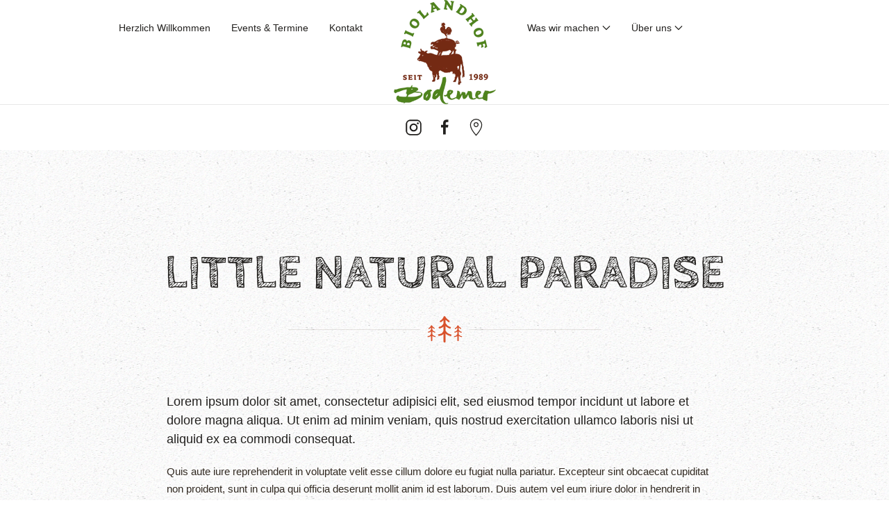

--- FILE ---
content_type: text/html; charset=UTF-8
request_url: http://biolandhof-bodemer.de/little-natural-paradise/
body_size: 11597
content:
<!DOCTYPE html>
<html lang="de" prefix="og: https://ogp.me/ns#">
    <head>
        <meta charset="UTF-8">
        <meta name="viewport" content="width=device-width, initial-scale=1">
        <link rel="icon" href="/wp-content/uploads/2022/06/hahn.png" sizes="any">
                <link rel="apple-touch-icon" href="/wp-content/uploads/2021/09/Bodemer_Tiere.png">
                
<!-- Suchmaschinen-Optimierung durch Rank Math PRO - https://rankmath.com/ -->
<title>Little Natural Paradise - Biolandhof Bodemer</title>
<meta name="description" content="Lorem ipsum dolor sit amet, consectetur adipisici elit, sed eiusmod tempor incidunt ut labore et dolore magna aliqua. Ut enim ad minim veniam, quis nostrud"/>
<meta name="robots" content="index, follow, max-snippet:-1, max-video-preview:-1, max-image-preview:large"/>
<link rel="canonical" href="http://biolandhof-bodemer.de/little-natural-paradise/" />
<meta property="og:locale" content="de_DE" />
<meta property="og:type" content="article" />
<meta property="og:title" content="Little Natural Paradise - Biolandhof Bodemer" />
<meta property="og:description" content="Lorem ipsum dolor sit amet, consectetur adipisici elit, sed eiusmod tempor incidunt ut labore et dolore magna aliqua. Ut enim ad minim veniam, quis nostrud" />
<meta property="og:url" content="http://biolandhof-bodemer.de/little-natural-paradise/" />
<meta property="og:site_name" content="Biolandhof Bodemer" />
<meta property="article:section" content="Uncategorized" />
<meta property="og:image" content="https://biolandhof-bodemer.de/wp-content/uploads/2022/08/image.php-width1600folderHoffest-2016fileDSCF0173.JPG.jpeg" />
<meta property="og:image:secure_url" content="https://biolandhof-bodemer.de/wp-content/uploads/2022/08/image.php-width1600folderHoffest-2016fileDSCF0173.JPG.jpeg" />
<meta property="og:image:width" content="1600" />
<meta property="og:image:height" content="1067" />
<meta property="og:image:alt" content="Little Natural Paradise" />
<meta property="og:image:type" content="image/jpeg" />
<meta property="article:published_time" content="2018-01-03T12:30:23+01:00" />
<meta name="twitter:card" content="summary_large_image" />
<meta name="twitter:title" content="Little Natural Paradise - Biolandhof Bodemer" />
<meta name="twitter:description" content="Lorem ipsum dolor sit amet, consectetur adipisici elit, sed eiusmod tempor incidunt ut labore et dolore magna aliqua. Ut enim ad minim veniam, quis nostrud" />
<meta name="twitter:image" content="https://biolandhof-bodemer.de/wp-content/uploads/2022/08/image.php-width1600folderHoffest-2016fileDSCF0173.JPG.jpeg" />
<meta name="twitter:label1" content="Verfasst von" />
<meta name="twitter:data1" content="Jochen Bodemer" />
<meta name="twitter:label2" content="Lesedauer" />
<meta name="twitter:data2" content="2 Minuten" />
<script type="application/ld+json" class="rank-math-schema">{"@context":"https://schema.org","@graph":[{"@type":"Organization","@id":"http://biolandhof-bodemer.de/#organization","name":"Biolandhof Bodemer","logo":{"@type":"ImageObject","@id":"http://biolandhof-bodemer.de/#logo","url":"http://biobauer-bodemer.de/wp-content/uploads/2021/09/Bodemer_Tiere.png","contentUrl":"http://biobauer-bodemer.de/wp-content/uploads/2021/09/Bodemer_Tiere.png","caption":"Biolandhof Bodemer","inLanguage":"de","width":"147","height":"150"}},{"@type":"WebSite","@id":"http://biolandhof-bodemer.de/#website","url":"http://biolandhof-bodemer.de","name":"Biolandhof Bodemer","publisher":{"@id":"http://biolandhof-bodemer.de/#organization"},"inLanguage":"de"},{"@type":"ImageObject","@id":"wp-content/uploads/yootheme/news-post-image.jpg","url":"wp-content/uploads/yootheme/news-post-image.jpg","width":"200","height":"200","inLanguage":"de"},{"@type":"WebPage","@id":"http://biolandhof-bodemer.de/little-natural-paradise/#webpage","url":"http://biolandhof-bodemer.de/little-natural-paradise/","name":"Little Natural Paradise - Biolandhof Bodemer","datePublished":"2018-01-03T12:30:23+01:00","dateModified":"2018-01-03T12:30:23+01:00","isPartOf":{"@id":"http://biolandhof-bodemer.de/#website"},"primaryImageOfPage":{"@id":"wp-content/uploads/yootheme/news-post-image.jpg"},"inLanguage":"de"},{"@type":"Person","@id":"http://biolandhof-bodemer.de/author/jochen-bodemer/","name":"Jochen Bodemer","url":"http://biolandhof-bodemer.de/author/jochen-bodemer/","image":{"@type":"ImageObject","@id":"https://secure.gravatar.com/avatar/4958e51bd620e1af33076ea6a248c56d6cc536abfab971425c9808a423e6e310?s=96&amp;d=mm&amp;r=g","url":"https://secure.gravatar.com/avatar/4958e51bd620e1af33076ea6a248c56d6cc536abfab971425c9808a423e6e310?s=96&amp;d=mm&amp;r=g","caption":"Jochen Bodemer","inLanguage":"de"},"sameAs":["https://biolandhof-bodemer.de"],"worksFor":{"@id":"http://biolandhof-bodemer.de/#organization"}},{"@type":"BlogPosting","headline":"Little Natural Paradise - Biolandhof Bodemer","datePublished":"2018-01-03T12:30:23+01:00","dateModified":"2018-01-03T12:30:23+01:00","articleSection":"Uncategorized","author":{"@id":"http://biolandhof-bodemer.de/author/jochen-bodemer/","name":"Jochen Bodemer"},"publisher":{"@id":"http://biolandhof-bodemer.de/#organization"},"description":"Lorem ipsum dolor sit amet, consectetur adipisici elit, sed eiusmod tempor incidunt ut labore et dolore magna aliqua. Ut enim ad minim veniam, quis nostrud","name":"Little Natural Paradise - Biolandhof Bodemer","@id":"http://biolandhof-bodemer.de/little-natural-paradise/#richSnippet","isPartOf":{"@id":"http://biolandhof-bodemer.de/little-natural-paradise/#webpage"},"image":{"@id":"wp-content/uploads/yootheme/news-post-image.jpg"},"inLanguage":"de","mainEntityOfPage":{"@id":"http://biolandhof-bodemer.de/little-natural-paradise/#webpage"}}]}</script>
<!-- /Rank Math WordPress SEO Plugin -->

<link rel="alternate" type="application/rss+xml" title="Biolandhof Bodemer &raquo; Feed" href="http://biolandhof-bodemer.de/feed/" />
<link rel="alternate" type="application/rss+xml" title="Biolandhof Bodemer &raquo; Kommentar-Feed" href="http://biolandhof-bodemer.de/comments/feed/" />
<link rel="alternate" title="oEmbed (JSON)" type="application/json+oembed" href="http://biolandhof-bodemer.de/wp-json/oembed/1.0/embed?url=http%3A%2F%2Fbiolandhof-bodemer.de%2Flittle-natural-paradise%2F" />
<link rel="alternate" title="oEmbed (XML)" type="text/xml+oembed" href="http://biolandhof-bodemer.de/wp-json/oembed/1.0/embed?url=http%3A%2F%2Fbiolandhof-bodemer.de%2Flittle-natural-paradise%2F&#038;format=xml" />
<style id='wp-img-auto-sizes-contain-inline-css' type='text/css'>
img:is([sizes=auto i],[sizes^="auto," i]){contain-intrinsic-size:3000px 1500px}
/*# sourceURL=wp-img-auto-sizes-contain-inline-css */
</style>
<style id='wp-block-library-inline-css' type='text/css'>
:root{--wp-block-synced-color:#7a00df;--wp-block-synced-color--rgb:122,0,223;--wp-bound-block-color:var(--wp-block-synced-color);--wp-editor-canvas-background:#ddd;--wp-admin-theme-color:#007cba;--wp-admin-theme-color--rgb:0,124,186;--wp-admin-theme-color-darker-10:#006ba1;--wp-admin-theme-color-darker-10--rgb:0,107,160.5;--wp-admin-theme-color-darker-20:#005a87;--wp-admin-theme-color-darker-20--rgb:0,90,135;--wp-admin-border-width-focus:2px}@media (min-resolution:192dpi){:root{--wp-admin-border-width-focus:1.5px}}.wp-element-button{cursor:pointer}:root .has-very-light-gray-background-color{background-color:#eee}:root .has-very-dark-gray-background-color{background-color:#313131}:root .has-very-light-gray-color{color:#eee}:root .has-very-dark-gray-color{color:#313131}:root .has-vivid-green-cyan-to-vivid-cyan-blue-gradient-background{background:linear-gradient(135deg,#00d084,#0693e3)}:root .has-purple-crush-gradient-background{background:linear-gradient(135deg,#34e2e4,#4721fb 50%,#ab1dfe)}:root .has-hazy-dawn-gradient-background{background:linear-gradient(135deg,#faaca8,#dad0ec)}:root .has-subdued-olive-gradient-background{background:linear-gradient(135deg,#fafae1,#67a671)}:root .has-atomic-cream-gradient-background{background:linear-gradient(135deg,#fdd79a,#004a59)}:root .has-nightshade-gradient-background{background:linear-gradient(135deg,#330968,#31cdcf)}:root .has-midnight-gradient-background{background:linear-gradient(135deg,#020381,#2874fc)}:root{--wp--preset--font-size--normal:16px;--wp--preset--font-size--huge:42px}.has-regular-font-size{font-size:1em}.has-larger-font-size{font-size:2.625em}.has-normal-font-size{font-size:var(--wp--preset--font-size--normal)}.has-huge-font-size{font-size:var(--wp--preset--font-size--huge)}.has-text-align-center{text-align:center}.has-text-align-left{text-align:left}.has-text-align-right{text-align:right}.has-fit-text{white-space:nowrap!important}#end-resizable-editor-section{display:none}.aligncenter{clear:both}.items-justified-left{justify-content:flex-start}.items-justified-center{justify-content:center}.items-justified-right{justify-content:flex-end}.items-justified-space-between{justify-content:space-between}.screen-reader-text{border:0;clip-path:inset(50%);height:1px;margin:-1px;overflow:hidden;padding:0;position:absolute;width:1px;word-wrap:normal!important}.screen-reader-text:focus{background-color:#ddd;clip-path:none;color:#444;display:block;font-size:1em;height:auto;left:5px;line-height:normal;padding:15px 23px 14px;text-decoration:none;top:5px;width:auto;z-index:100000}html :where(.has-border-color){border-style:solid}html :where([style*=border-top-color]){border-top-style:solid}html :where([style*=border-right-color]){border-right-style:solid}html :where([style*=border-bottom-color]){border-bottom-style:solid}html :where([style*=border-left-color]){border-left-style:solid}html :where([style*=border-width]){border-style:solid}html :where([style*=border-top-width]){border-top-style:solid}html :where([style*=border-right-width]){border-right-style:solid}html :where([style*=border-bottom-width]){border-bottom-style:solid}html :where([style*=border-left-width]){border-left-style:solid}html :where(img[class*=wp-image-]){height:auto;max-width:100%}:where(figure){margin:0 0 1em}html :where(.is-position-sticky){--wp-admin--admin-bar--position-offset:var(--wp-admin--admin-bar--height,0px)}@media screen and (max-width:600px){html :where(.is-position-sticky){--wp-admin--admin-bar--position-offset:0px}}

/*# sourceURL=wp-block-library-inline-css */
</style><style id='global-styles-inline-css' type='text/css'>
:root{--wp--preset--aspect-ratio--square: 1;--wp--preset--aspect-ratio--4-3: 4/3;--wp--preset--aspect-ratio--3-4: 3/4;--wp--preset--aspect-ratio--3-2: 3/2;--wp--preset--aspect-ratio--2-3: 2/3;--wp--preset--aspect-ratio--16-9: 16/9;--wp--preset--aspect-ratio--9-16: 9/16;--wp--preset--color--black: #000000;--wp--preset--color--cyan-bluish-gray: #abb8c3;--wp--preset--color--white: #ffffff;--wp--preset--color--pale-pink: #f78da7;--wp--preset--color--vivid-red: #cf2e2e;--wp--preset--color--luminous-vivid-orange: #ff6900;--wp--preset--color--luminous-vivid-amber: #fcb900;--wp--preset--color--light-green-cyan: #7bdcb5;--wp--preset--color--vivid-green-cyan: #00d084;--wp--preset--color--pale-cyan-blue: #8ed1fc;--wp--preset--color--vivid-cyan-blue: #0693e3;--wp--preset--color--vivid-purple: #9b51e0;--wp--preset--gradient--vivid-cyan-blue-to-vivid-purple: linear-gradient(135deg,rgb(6,147,227) 0%,rgb(155,81,224) 100%);--wp--preset--gradient--light-green-cyan-to-vivid-green-cyan: linear-gradient(135deg,rgb(122,220,180) 0%,rgb(0,208,130) 100%);--wp--preset--gradient--luminous-vivid-amber-to-luminous-vivid-orange: linear-gradient(135deg,rgb(252,185,0) 0%,rgb(255,105,0) 100%);--wp--preset--gradient--luminous-vivid-orange-to-vivid-red: linear-gradient(135deg,rgb(255,105,0) 0%,rgb(207,46,46) 100%);--wp--preset--gradient--very-light-gray-to-cyan-bluish-gray: linear-gradient(135deg,rgb(238,238,238) 0%,rgb(169,184,195) 100%);--wp--preset--gradient--cool-to-warm-spectrum: linear-gradient(135deg,rgb(74,234,220) 0%,rgb(151,120,209) 20%,rgb(207,42,186) 40%,rgb(238,44,130) 60%,rgb(251,105,98) 80%,rgb(254,248,76) 100%);--wp--preset--gradient--blush-light-purple: linear-gradient(135deg,rgb(255,206,236) 0%,rgb(152,150,240) 100%);--wp--preset--gradient--blush-bordeaux: linear-gradient(135deg,rgb(254,205,165) 0%,rgb(254,45,45) 50%,rgb(107,0,62) 100%);--wp--preset--gradient--luminous-dusk: linear-gradient(135deg,rgb(255,203,112) 0%,rgb(199,81,192) 50%,rgb(65,88,208) 100%);--wp--preset--gradient--pale-ocean: linear-gradient(135deg,rgb(255,245,203) 0%,rgb(182,227,212) 50%,rgb(51,167,181) 100%);--wp--preset--gradient--electric-grass: linear-gradient(135deg,rgb(202,248,128) 0%,rgb(113,206,126) 100%);--wp--preset--gradient--midnight: linear-gradient(135deg,rgb(2,3,129) 0%,rgb(40,116,252) 100%);--wp--preset--font-size--small: 13px;--wp--preset--font-size--medium: 20px;--wp--preset--font-size--large: 36px;--wp--preset--font-size--x-large: 42px;--wp--preset--spacing--20: 0.44rem;--wp--preset--spacing--30: 0.67rem;--wp--preset--spacing--40: 1rem;--wp--preset--spacing--50: 1.5rem;--wp--preset--spacing--60: 2.25rem;--wp--preset--spacing--70: 3.38rem;--wp--preset--spacing--80: 5.06rem;--wp--preset--shadow--natural: 6px 6px 9px rgba(0, 0, 0, 0.2);--wp--preset--shadow--deep: 12px 12px 50px rgba(0, 0, 0, 0.4);--wp--preset--shadow--sharp: 6px 6px 0px rgba(0, 0, 0, 0.2);--wp--preset--shadow--outlined: 6px 6px 0px -3px rgb(255, 255, 255), 6px 6px rgb(0, 0, 0);--wp--preset--shadow--crisp: 6px 6px 0px rgb(0, 0, 0);}:where(.is-layout-flex){gap: 0.5em;}:where(.is-layout-grid){gap: 0.5em;}body .is-layout-flex{display: flex;}.is-layout-flex{flex-wrap: wrap;align-items: center;}.is-layout-flex > :is(*, div){margin: 0;}body .is-layout-grid{display: grid;}.is-layout-grid > :is(*, div){margin: 0;}:where(.wp-block-columns.is-layout-flex){gap: 2em;}:where(.wp-block-columns.is-layout-grid){gap: 2em;}:where(.wp-block-post-template.is-layout-flex){gap: 1.25em;}:where(.wp-block-post-template.is-layout-grid){gap: 1.25em;}.has-black-color{color: var(--wp--preset--color--black) !important;}.has-cyan-bluish-gray-color{color: var(--wp--preset--color--cyan-bluish-gray) !important;}.has-white-color{color: var(--wp--preset--color--white) !important;}.has-pale-pink-color{color: var(--wp--preset--color--pale-pink) !important;}.has-vivid-red-color{color: var(--wp--preset--color--vivid-red) !important;}.has-luminous-vivid-orange-color{color: var(--wp--preset--color--luminous-vivid-orange) !important;}.has-luminous-vivid-amber-color{color: var(--wp--preset--color--luminous-vivid-amber) !important;}.has-light-green-cyan-color{color: var(--wp--preset--color--light-green-cyan) !important;}.has-vivid-green-cyan-color{color: var(--wp--preset--color--vivid-green-cyan) !important;}.has-pale-cyan-blue-color{color: var(--wp--preset--color--pale-cyan-blue) !important;}.has-vivid-cyan-blue-color{color: var(--wp--preset--color--vivid-cyan-blue) !important;}.has-vivid-purple-color{color: var(--wp--preset--color--vivid-purple) !important;}.has-black-background-color{background-color: var(--wp--preset--color--black) !important;}.has-cyan-bluish-gray-background-color{background-color: var(--wp--preset--color--cyan-bluish-gray) !important;}.has-white-background-color{background-color: var(--wp--preset--color--white) !important;}.has-pale-pink-background-color{background-color: var(--wp--preset--color--pale-pink) !important;}.has-vivid-red-background-color{background-color: var(--wp--preset--color--vivid-red) !important;}.has-luminous-vivid-orange-background-color{background-color: var(--wp--preset--color--luminous-vivid-orange) !important;}.has-luminous-vivid-amber-background-color{background-color: var(--wp--preset--color--luminous-vivid-amber) !important;}.has-light-green-cyan-background-color{background-color: var(--wp--preset--color--light-green-cyan) !important;}.has-vivid-green-cyan-background-color{background-color: var(--wp--preset--color--vivid-green-cyan) !important;}.has-pale-cyan-blue-background-color{background-color: var(--wp--preset--color--pale-cyan-blue) !important;}.has-vivid-cyan-blue-background-color{background-color: var(--wp--preset--color--vivid-cyan-blue) !important;}.has-vivid-purple-background-color{background-color: var(--wp--preset--color--vivid-purple) !important;}.has-black-border-color{border-color: var(--wp--preset--color--black) !important;}.has-cyan-bluish-gray-border-color{border-color: var(--wp--preset--color--cyan-bluish-gray) !important;}.has-white-border-color{border-color: var(--wp--preset--color--white) !important;}.has-pale-pink-border-color{border-color: var(--wp--preset--color--pale-pink) !important;}.has-vivid-red-border-color{border-color: var(--wp--preset--color--vivid-red) !important;}.has-luminous-vivid-orange-border-color{border-color: var(--wp--preset--color--luminous-vivid-orange) !important;}.has-luminous-vivid-amber-border-color{border-color: var(--wp--preset--color--luminous-vivid-amber) !important;}.has-light-green-cyan-border-color{border-color: var(--wp--preset--color--light-green-cyan) !important;}.has-vivid-green-cyan-border-color{border-color: var(--wp--preset--color--vivid-green-cyan) !important;}.has-pale-cyan-blue-border-color{border-color: var(--wp--preset--color--pale-cyan-blue) !important;}.has-vivid-cyan-blue-border-color{border-color: var(--wp--preset--color--vivid-cyan-blue) !important;}.has-vivid-purple-border-color{border-color: var(--wp--preset--color--vivid-purple) !important;}.has-vivid-cyan-blue-to-vivid-purple-gradient-background{background: var(--wp--preset--gradient--vivid-cyan-blue-to-vivid-purple) !important;}.has-light-green-cyan-to-vivid-green-cyan-gradient-background{background: var(--wp--preset--gradient--light-green-cyan-to-vivid-green-cyan) !important;}.has-luminous-vivid-amber-to-luminous-vivid-orange-gradient-background{background: var(--wp--preset--gradient--luminous-vivid-amber-to-luminous-vivid-orange) !important;}.has-luminous-vivid-orange-to-vivid-red-gradient-background{background: var(--wp--preset--gradient--luminous-vivid-orange-to-vivid-red) !important;}.has-very-light-gray-to-cyan-bluish-gray-gradient-background{background: var(--wp--preset--gradient--very-light-gray-to-cyan-bluish-gray) !important;}.has-cool-to-warm-spectrum-gradient-background{background: var(--wp--preset--gradient--cool-to-warm-spectrum) !important;}.has-blush-light-purple-gradient-background{background: var(--wp--preset--gradient--blush-light-purple) !important;}.has-blush-bordeaux-gradient-background{background: var(--wp--preset--gradient--blush-bordeaux) !important;}.has-luminous-dusk-gradient-background{background: var(--wp--preset--gradient--luminous-dusk) !important;}.has-pale-ocean-gradient-background{background: var(--wp--preset--gradient--pale-ocean) !important;}.has-electric-grass-gradient-background{background: var(--wp--preset--gradient--electric-grass) !important;}.has-midnight-gradient-background{background: var(--wp--preset--gradient--midnight) !important;}.has-small-font-size{font-size: var(--wp--preset--font-size--small) !important;}.has-medium-font-size{font-size: var(--wp--preset--font-size--medium) !important;}.has-large-font-size{font-size: var(--wp--preset--font-size--large) !important;}.has-x-large-font-size{font-size: var(--wp--preset--font-size--x-large) !important;}
/*# sourceURL=global-styles-inline-css */
</style>

<style id='classic-theme-styles-inline-css' type='text/css'>
/*! This file is auto-generated */
.wp-block-button__link{color:#fff;background-color:#32373c;border-radius:9999px;box-shadow:none;text-decoration:none;padding:calc(.667em + 2px) calc(1.333em + 2px);font-size:1.125em}.wp-block-file__button{background:#32373c;color:#fff;text-decoration:none}
/*# sourceURL=/wp-includes/css/classic-themes.min.css */
</style>
<link rel='stylesheet' id='dflip-style-css' href='http://biolandhof-bodemer.de/wp-content/plugins/3d-flipbook-dflip-lite/assets/css/dflip.min.css?ver=2.0.86' type='text/css' media='all' />
<link href="http://biolandhof-bodemer.de/wp-content/themes/yootheme/css/theme.1.css?ver=1760968419" rel="stylesheet">
<link href="http://biolandhof-bodemer.de/wp-content/themes/yootheme/css/theme.update.css?ver=4.2.12" rel="stylesheet">
<script type="text/javascript" src="http://biolandhof-bodemer.de/wp-includes/js/jquery/jquery.min.js?ver=3.7.1" id="jquery-core-js"></script>
<script type="text/javascript" src="http://biolandhof-bodemer.de/wp-includes/js/jquery/jquery-migrate.min.js?ver=3.4.1" id="jquery-migrate-js"></script>
<link rel="https://api.w.org/" href="http://biolandhof-bodemer.de/wp-json/" /><link rel="alternate" title="JSON" type="application/json" href="http://biolandhof-bodemer.de/wp-json/wp/v2/posts/28" /><link rel="EditURI" type="application/rsd+xml" title="RSD" href="https://biolandhof-bodemer.de/xmlrpc.php?rsd" />
<meta name="generator" content="WordPress 6.9" />
<link rel='shortlink' href='http://biolandhof-bodemer.de/?p=28' />
<script data-cfasync="false"> var dFlipLocation = "http://biolandhof-bodemer.de/wp-content/plugins/3d-flipbook-dflip-lite/assets/"; var dFlipWPGlobal = {"text":{"toggleSound":"Turn on\/off Sound","toggleThumbnails":"Toggle Thumbnails","toggleOutline":"Toggle Outline\/Bookmark","previousPage":"Previous Page","nextPage":"Next Page","toggleFullscreen":"Toggle Fullscreen","zoomIn":"Zoom In","zoomOut":"Zoom Out","toggleHelp":"Toggle Help","singlePageMode":"Single Page Mode","doublePageMode":"Double Page Mode","downloadPDFFile":"Download PDF File","gotoFirstPage":"Goto First Page","gotoLastPage":"Goto Last Page","share":"Share","mailSubject":"I wanted you to see this FlipBook","mailBody":"Check out this site {{url}}","loading":"DearFlip: Loading "},"moreControls":"download,pageMode,startPage,endPage,sound","hideControls":"","scrollWheel":"false","backgroundColor":"#777","backgroundImage":"","height":"auto","paddingLeft":"20","paddingRight":"20","controlsPosition":"bottom","duration":800,"soundEnable":"true","enableDownload":"true","enableAnnotation":false,"enableAnalytics":"false","webgl":"true","hard":"none","maxTextureSize":"1600","rangeChunkSize":"524288","zoomRatio":1.5,"stiffness":3,"pageMode":"0","singlePageMode":"0","pageSize":"0","autoPlay":"false","autoPlayDuration":5000,"autoPlayStart":"false","linkTarget":"2","sharePrefix":"dearflip-"};</script><script src="http://biolandhof-bodemer.de/wp-content/themes/yootheme/packages/theme-cookie/app/cookie.min.js?ver=4.2.12" defer></script>
<script src="http://biolandhof-bodemer.de/wp-content/themes/yootheme/vendor/assets/uikit/dist/js/uikit.min.js?ver=4.2.12"></script>
<script src="http://biolandhof-bodemer.de/wp-content/themes/yootheme/vendor/assets/uikit/dist/js/uikit-icons-pinewood-lake.min.js?ver=4.2.12"></script>
<script src="http://biolandhof-bodemer.de/wp-content/themes/yootheme/js/theme.js?ver=4.2.12"></script>
<script>window.yootheme ||= {}; var $theme = yootheme.theme = {"i18n":{"close":{"label":"Close"},"totop":{"label":"Back to top"},"marker":{"label":"Open"},"navbarToggleIcon":{"label":"Open menu"},"paginationPrevious":{"label":"Previous page"},"paginationNext":{"label":"Next page"},"searchIcon":{"toggle":"Open Search","submit":"Submit Search"},"slider":{"next":"Next slide","previous":"Previous slide","slideX":"Slide %s","slideLabel":"%s of %s"},"slideshow":{"next":"Next slide","previous":"Previous slide","slideX":"Slide %s","slideLabel":"%s of %s"},"lightboxPanel":{"next":"Next slide","previous":"Previous slide","slideLabel":"%s of %s","close":"Close"}},"cookie":{"mode":"notification","template":"<div class=\"tm-cookie-banner uk-section uk-section-xsmall uk-section-muted uk-position-bottom uk-position-fixed\">\n        <div class=\"uk-container uk-container-expand uk-text-center\">\n\n            <p>Durch die Nutzung dieser Website stimmen Sie der Verwendung von Cookies zu, wie in unserer Datenschutzrichtlinie beschrieben.<\/p>\n                            <button type=\"button\" class=\"js-accept uk-button uk-button-primary uk-margin-small-left\" data-uk-toggle=\"target: !.uk-section; animation: true\">OK<\/button>\n            \n            \n        <\/div>\n    <\/div>","position":"bottom"}};</script>
<meta name="google-site-verification" content="PVwI0C4N9RJbnqAoyJelD7qgsBsmdkCrq-rgdZ5lokw" /><link rel="icon" href="/wp-content/uploads/2022/06/hahn.png" sizes="any">
<link rel="apple-touch-icon" href="/wp-content/uploads/2021/09/Bodemer_Tiere.png">
    </head>
    <body class="wp-singular post-template-default single single-post postid-28 single-format-standard wp-theme-yootheme ">
        
        <div class="uk-hidden-visually uk-notification uk-notification-top-left uk-width-auto">
            <div class="uk-notification-message">
                <a href="#tm-main">Skip to main content</a>
            </div>
        </div>
    
        
        
        <div class="tm-page">

                        


<header class="tm-header-mobile uk-hidden@l" uk-header>


        <div uk-sticky show-on-up animation="uk-animation-slide-top" cls-active="uk-navbar-sticky" sel-target=".uk-navbar-container">
    
        <div class="uk-navbar-container">

            <div class="uk-container uk-container-expand">
                <nav class="uk-navbar" uk-navbar="{&quot;container&quot;:&quot;.tm-header-mobile &gt; [uk-sticky]&quot;,&quot;boundary&quot;:&quot;.tm-header-mobile .uk-navbar-container&quot;}">

                                        <div class="uk-navbar-left">

                        
                                                    <a uk-toggle href="#tm-dialog-mobile" class="uk-navbar-toggle">

        
        <div uk-navbar-toggle-icon></div>

                <span class="uk-margin-small-left uk-text-middle">Menü</span>
        
    </a>                        
                    </div>
                    
                                        <div class="uk-navbar-center">

                                                    <a href="http://biolandhof-bodemer.de/" aria-label="Zurück zur Startseite" class="uk-logo uk-navbar-item">
    <picture>
<source type="image/webp" srcset="/wp-content/themes/yootheme/cache/29/Bodemer_Tiere-296fca38.webp 74w, /wp-content/themes/yootheme/cache/c1/Bodemer_Tiere-c13d2284.webp 147w" sizes="(min-width: 74px) 74px">
<img alt="Biolandhof Bodemer" loading="eager" src="/wp-content/themes/yootheme/cache/c3/Bodemer_Tiere-c393b7ad.png" width="74" height="75">
</picture></a>                        
                        
                    </div>
                    
                    
                </nav>
            </div>

        </div>

        </div>
    



    
        <div id="tm-dialog-mobile" class="uk-modal-full" uk-modal>
        <div class="uk-modal-dialog uk-flex">

                        <button class="uk-modal-close-full uk-close-large" type="button" uk-close uk-toggle="cls: uk-modal-close-full uk-close-large uk-modal-close-default; mode: media; media: @s"></button>
            
            <div class="uk-modal-body uk-padding-large uk-margin-auto uk-flex uk-flex-column uk-box-sizing-content uk-width-auto@s" uk-height-viewport uk-toggle="{&quot;cls&quot;:&quot;uk-padding-large&quot;,&quot;mode&quot;:&quot;media&quot;,&quot;media&quot;:&quot;@s&quot;}">

                                <div class="uk-margin-auto-vertical uk-text-center">
                    
<div class="uk-grid uk-child-width-1-1">    <div>
<div class="uk-panel widget widget_nav_menu" id="nav_menu-2">

    
    
<ul class="uk-nav uk-nav-primary uk-nav-center">
    
	<li class="menu-item menu-item-type-post_type menu-item-object-page menu-item-home"><a href="http://biolandhof-bodemer.de/"> Herzlich Willkommen</a></li>
	<li class="menu-item menu-item-type-post_type menu-item-object-page"><a href="http://biolandhof-bodemer.de/events/"> Events & Termine</a></li>
	<li class="menu-item menu-item-type-custom menu-item-object-custom"><a href="#Kontakt" uk-scroll> Kontakt</a></li>
	<li class="menu-item menu-item-type-custom menu-item-object-custom menu-item-has-children uk-parent"><a href="#_" uk-scroll> Was wir machen</a>
	<ul class="uk-nav-sub">

		<li class="menu-item menu-item-type-custom menu-item-object-custom menu-item-has-children uk-parent"><a href="#_" uk-scroll> Verkauf</a>
		<ul>

			<li class="menu-item menu-item-type-post_type menu-item-object-page"><a href="http://biolandhof-bodemer.de/brennholz-verkauf/"> Brennholz-Verkauf</a></li>
			<li class="menu-item menu-item-type-post_type menu-item-object-page"><a href="http://biolandhof-bodemer.de/fleisch-verkauf/"> Bio Fleisch-Verkauf</a></li></ul></li>
		<li class="menu-item menu-item-type-post_type menu-item-object-page menu-item-has-children uk-parent"><a href="http://biolandhof-bodemer.de/landwirtschaft/"> Landwirtschaft</a>
		<ul>

			<li class="menu-item menu-item-type-post_type menu-item-object-page"><a href="http://biolandhof-bodemer.de/ackerbau/"> Ackerbau</a></li>
			<li class="menu-item menu-item-type-post_type menu-item-object-page"><a href="http://biolandhof-bodemer.de/angus-rinder/"> Rinderhaltung</a></li>
			<li class="menu-item menu-item-type-post_type menu-item-object-page"><a href="http://biolandhof-bodemer.de/bio-kartoffeln/"> Bio Kartoffeln</a></li>
			<li class="menu-item menu-item-type-post_type menu-item-object-page"><a href="http://biolandhof-bodemer.de/kuerbis/"> Bio Kürbis</a></li>
			<li class="menu-item menu-item-type-post_type menu-item-object-page"><a href="http://biolandhof-bodemer.de/streuobstwiesen/"> Streuobstwiesen</a></li>
			<li class="menu-item menu-item-type-post_type menu-item-object-page"><a href="http://biolandhof-bodemer.de/pferdepension/"> Pferdepension</a></li>
			<li class="menu-item menu-item-type-post_type menu-item-object-page"><a href="http://biolandhof-bodemer.de/?page_id=1729"> Bio Leinsamen</a></li></ul></li>
		<li class="menu-item menu-item-type-custom menu-item-object-custom menu-item-has-children uk-parent"><a href="#_" uk-scroll> Lohnunternehmen</a>
		<ul>

			<li class="menu-item menu-item-type-post_type menu-item-object-page"><a href="http://biolandhof-bodemer.de/maeh-und-faellarbeiten/"> Mäh- und Fällarbeiten</a></li>
			<li class="menu-item menu-item-type-post_type menu-item-object-page"><a href="http://biolandhof-bodemer.de/winterdienst/"> Winterdienst</a></li>
			<li class="menu-item menu-item-type-post_type menu-item-object-page"><a href="http://biolandhof-bodemer.de/photovoltaik/"> Photovoltaik</a></li>
			<li class="menu-item menu-item-type-post_type menu-item-object-page"><a href="http://biolandhof-bodemer.de/werde-teil-des-teams-jobs-auf-dem-biolandhof/"> Werde Teil des Teams</a></li></ul></li>
		<li class="menu-item menu-item-type-custom menu-item-object-custom menu-item-has-children uk-parent"><a href="#_" uk-scroll> Sonstiges</a>
		<ul>

			<li class="menu-item menu-item-type-post_type menu-item-object-page"><a href="http://biolandhof-bodemer.de/bluehbrache/"> Blühbrache</a></li>
			<li class="menu-item menu-item-type-post_type menu-item-object-page"><a href="http://biolandhof-bodemer.de/lebensraeume/"> Lebensräume</a></li></ul></li></ul></li>
	<li class="menu-item menu-item-type-post_type menu-item-object-page menu-item-has-children uk-parent"><a href="http://biolandhof-bodemer.de/about/"> Über uns</a>
	<ul class="uk-nav-sub">

		<li class="menu-item menu-item-type-post_type menu-item-object-page"><a href="http://biolandhof-bodemer.de/about/"> Über uns</a></li>
		<li class="menu-item menu-item-type-post_type menu-item-object-page menu-item-privacy-policy"><a href="http://biolandhof-bodemer.de/datenschutzerklaerung/"> Datenschutzerklärung</a></li>
		<li class="menu-item menu-item-type-post_type menu-item-object-page"><a href="http://biolandhof-bodemer.de/impressum/"> Impressum</a></li></ul></li></ul>

</div>
</div></div>                </div>
                
                
            </div>

        </div>
    </div>
    
    

</header>





<header class="tm-header uk-visible@l" uk-header>




    
    
                <div uk-sticky media="@l" show-on-up animation="uk-animation-slide-top" cls-active="uk-navbar-sticky" sel-target=".uk-navbar-container">
        
            <div class="uk-navbar-container">

                <div class="uk-container">
                    <nav class="uk-navbar" uk-navbar="{&quot;align&quot;:&quot;left&quot;,&quot;container&quot;:&quot;.tm-header &gt; [uk-sticky]&quot;,&quot;boundary&quot;:&quot;.tm-header .uk-navbar-container&quot;}">

                        
                        <div class="uk-navbar-center">

                            
                                                                <div class="uk-navbar-center-left uk-preserve-width">
                                    
<ul class="uk-navbar-nav">
    
	<li class="menu-item menu-item-type-post_type menu-item-object-page menu-item-home"><a href="http://biolandhof-bodemer.de/"> Herzlich Willkommen</a></li>
	<li class="menu-item menu-item-type-post_type menu-item-object-page"><a href="http://biolandhof-bodemer.de/events/"> Events & Termine</a></li>
	<li class="menu-item menu-item-type-custom menu-item-object-custom"><a href="#Kontakt" uk-scroll> Kontakt</a></li></ul>
                                </div>
                                
                                <a href="http://biolandhof-bodemer.de/" aria-label="Zurück zur Startseite" class="uk-logo uk-navbar-item">
    <picture>
<source type="image/webp" srcset="/wp-content/themes/yootheme/cache/68/Bodemer_Tiere-68ebfa36.webp 147w" sizes="(min-width: 147px) 147px">
<img alt="Biolandhof Bodemer" loading="eager" src="/wp-content/themes/yootheme/cache/8b/Bodemer_Tiere-8b8ee64f.png" width="147" height="150">
</picture><picture>
<source type="image/webp" srcset="/wp-content/themes/yootheme/cache/f4/Bodemer_Logo_inv1-f4e21b88.webp 143w" sizes="(min-width: 143px) 143px">
<img class="uk-logo-inverse" alt="Biolandhof Bodemer" loading="eager" src="/wp-content/themes/yootheme/cache/60/Bodemer_Logo_inv1-6006c0d7.png" width="143" height="148">
</picture></a>
                                                                <div class="uk-navbar-center-right uk-preserve-width">
                                    
<ul class="uk-navbar-nav">
    
	<li class="menu-item menu-item-type-custom menu-item-object-custom menu-item-has-children uk-parent"><a href="#_" uk-scroll> Was wir machen <span uk-navbar-parent-icon></span></a>
	<div class="uk-navbar-dropdown uk-navbar-dropdown-width-3"><div class="uk-drop-grid uk-child-width-1-3" uk-grid><div><ul class="uk-nav uk-navbar-dropdown-nav">

		<li class="menu-item menu-item-type-custom menu-item-object-custom menu-item-has-children uk-parent"><a href="#_" uk-scroll> Verkauf <span uk-navbar-parent-icon></span></a>
		<ul class="uk-nav-sub">

			<li class="menu-item menu-item-type-post_type menu-item-object-page"><a href="http://biolandhof-bodemer.de/brennholz-verkauf/"> Brennholz-Verkauf</a></li>
			<li class="menu-item menu-item-type-post_type menu-item-object-page"><a href="http://biolandhof-bodemer.de/fleisch-verkauf/"> Bio Fleisch-Verkauf</a></li></ul></li>
		<li class="menu-item menu-item-type-post_type menu-item-object-page menu-item-has-children uk-parent"><a href="http://biolandhof-bodemer.de/landwirtschaft/"> Landwirtschaft <span uk-navbar-parent-icon></span></a>
		<ul class="uk-nav-sub">

			<li class="menu-item menu-item-type-post_type menu-item-object-page"><a href="http://biolandhof-bodemer.de/ackerbau/"> Ackerbau</a></li>
			<li class="menu-item menu-item-type-post_type menu-item-object-page"><a href="http://biolandhof-bodemer.de/angus-rinder/"> Rinderhaltung</a></li>
			<li class="menu-item menu-item-type-post_type menu-item-object-page"><a href="http://biolandhof-bodemer.de/bio-kartoffeln/"> Bio Kartoffeln</a></li>
			<li class="menu-item menu-item-type-post_type menu-item-object-page"><a href="http://biolandhof-bodemer.de/kuerbis/"> Bio Kürbis</a></li>
			<li class="menu-item menu-item-type-post_type menu-item-object-page"><a href="http://biolandhof-bodemer.de/streuobstwiesen/"> Streuobstwiesen</a></li>
			<li class="menu-item menu-item-type-post_type menu-item-object-page"><a href="http://biolandhof-bodemer.de/pferdepension/"> Pferdepension</a></li>
			<li class="menu-item menu-item-type-post_type menu-item-object-page"><a href="http://biolandhof-bodemer.de/?page_id=1729"> Bio Leinsamen</a></li></ul></li></ul></div><div><ul class="uk-nav uk-navbar-dropdown-nav">

		<li class="menu-item menu-item-type-custom menu-item-object-custom menu-item-has-children uk-parent"><a href="#_" uk-scroll> Lohnunternehmen <span uk-navbar-parent-icon></span></a>
		<ul class="uk-nav-sub">

			<li class="menu-item menu-item-type-post_type menu-item-object-page"><a href="http://biolandhof-bodemer.de/maeh-und-faellarbeiten/"> Mäh- und Fällarbeiten</a></li>
			<li class="menu-item menu-item-type-post_type menu-item-object-page"><a href="http://biolandhof-bodemer.de/winterdienst/"> Winterdienst</a></li>
			<li class="menu-item menu-item-type-post_type menu-item-object-page"><a href="http://biolandhof-bodemer.de/photovoltaik/"> Photovoltaik</a></li>
			<li class="menu-item menu-item-type-post_type menu-item-object-page"><a href="http://biolandhof-bodemer.de/werde-teil-des-teams-jobs-auf-dem-biolandhof/"> Werde Teil des Teams</a></li></ul></li></ul></div><div><ul class="uk-nav uk-navbar-dropdown-nav">

		<li class="menu-item menu-item-type-custom menu-item-object-custom menu-item-has-children uk-parent"><a href="#_" uk-scroll> Sonstiges <span uk-navbar-parent-icon></span></a>
		<ul class="uk-nav-sub">

			<li class="menu-item menu-item-type-post_type menu-item-object-page"><a href="http://biolandhof-bodemer.de/bluehbrache/"> Blühbrache</a></li>
			<li class="menu-item menu-item-type-post_type menu-item-object-page"><a href="http://biolandhof-bodemer.de/lebensraeume/"> Lebensräume</a></li></ul></li></ul></div></div></div></li>
	<li class="menu-item menu-item-type-post_type menu-item-object-page menu-item-has-children uk-parent"><a href="http://biolandhof-bodemer.de/about/"> Über uns <span uk-navbar-parent-icon></span></a>
	<div class="uk-navbar-dropdown"><div><ul class="uk-nav uk-navbar-dropdown-nav">

		<li class="menu-item menu-item-type-post_type menu-item-object-page"><a href="http://biolandhof-bodemer.de/about/"> Über uns</a></li>
		<li class="menu-item menu-item-type-post_type menu-item-object-page menu-item-privacy-policy"><a href="http://biolandhof-bodemer.de/datenschutzerklaerung/"> Datenschutzerklärung</a></li>
		<li class="menu-item menu-item-type-post_type menu-item-object-page"><a href="http://biolandhof-bodemer.de/impressum/"> Impressum</a></li></ul></div></div></li></ul>
                                </div>
                                
                            
                        </div>

                        
                    </nav>
                </div>

            </div>

                </div>
        
    
        <div class="tm-headerbar-default tm-headerbar tm-headerbar-bottom">
        <div class="uk-container">
            <div class="uk-flex uk-flex-center"><div>
<div class="uk-panel">

    
    <ul class="uk-flex-inline uk-flex-middle uk-flex-nowrap uk-grid-medium" uk-grid>                    <li><a href="https://instagram.com/biolandhofbodemer?igshid=MzMyNGUyNmU2YQ==" class="uk-preserve-width uk-icon-link" rel="noreferrer" target="_blank"><span uk-icon="icon: instagram; width: 25; height: 25;"></span></a></li>
                    <li><a href="https://www.facebook.com/bodemerbiolandhof" class="uk-preserve-width uk-icon-link" rel="noreferrer" target="_blank"><span uk-icon="icon: facebook; width: 25; height: 25;"></span></a></li>
                    <li><a href="https://www.google.com/maps/place/Biolandhof+Bodemer/@48.6700242,8.9321953,15z/data=!4m5!3m4!1s0x0:0x9c6baf1399e229ef!8m2!3d48.6700242!4d8.9321953" class="uk-preserve-width uk-icon-link" rel="noreferrer" target="_blank"><span uk-icon="icon: location; width: 25; height: 25;"></span></a></li>
            </ul>
</div>
</div></div>        </div>
    </div>
    






</header>

            
            
            <main id="tm-main" >

                <!-- Builder #template-xx_mZH3N -->
<div class="uk-section-default">
        <div data-src="/wp-content/uploads/yootheme/pinetrees.svg" uk-img class="uk-background-norepeat uk-background-center-right uk-background-image@m uk-section uk-section-large">    
        
        
        
            
                
                    <div class="uk-margin-large uk-container uk-container-small"><div class="uk-grid tm-grid-expand uk-child-width-1-1">
<div class="uk-width-1-1">
    
        
            
            
            
                
                    
<h1 class="uk-heading-medium uk-text-center">        Little Natural Paradise    </h1><hr class="uk-divider-icon uk-width-large uk-margin-auto">
                
            
        
    
</div></div></div><div class="uk-margin-large uk-container uk-container-xsmall"><div class="uk-grid tm-grid-expand uk-child-width-1-1">
<div class="uk-width-1-1">
    
        
            
            
            
                
                    <div class="uk-panel uk-margin-medium"><p class="uk-text-lead">Lorem ipsum dolor sit amet, consectetur adipisici elit, sed eiusmod tempor incidunt ut labore et dolore magna aliqua. Ut enim ad minim veniam, quis nostrud exercitation ullamco laboris nisi ut aliquid ex ea commodi consequat.</p>
<p>Quis aute iure reprehenderit in voluptate velit esse cillum dolore eu fugiat nulla pariatur. Excepteur sint obcaecat cupiditat non proident, sunt in culpa qui officia deserunt mollit anim id est laborum. Duis autem vel eum iriure dolor in hendrerit in vulputate velit esse molestie consequat, vel illum dolore eu feugiat nulla facilisis at vero eros et accumsan et iusto odio dignissim qui blandit praesent luptatum zzril delenit augue duis dolore te feugait nulla facilisi.</p>
<p>Lorem ipsum dolor sit amet, consectetuer adipiscing elit, sed diam nonummy nibh euismod tincidunt ut laoreet dolore magna aliquam erat volutpat. Ut wisi enim ad minim veniam, quis nostrud exerci tation ullamcorper suscipit lobortis nisl ut aliquip ex ea commodo consequat. Nam liber tempor cum soluta nobis eleifend option congue nihil imperdiet doming id quod mazim placerat facer possim assum. Lorem ipsum dolor sit amet, consectetuer adipiscing elit, sed diam nonummy nibh euismod tincidunt ut laoreet dolore magna aliquam erat volutpat. Ut wisi enim ad minim veniam, quis nostrud exerci tation ullamcorper suscipit lobortis nisl ut aliquip ex ea commodo consequat.</p>
<h2>Daily Inspiration</h2>
<p>Lorem ipsum dolor sit amet, consetetur sadipscing elitr, sed diam nonumy eirmod tempor invidunt ut labore et dolore magna aliquyam erat, sed diam voluptua. At vero eos et accusam et justo duo dolores et ea rebum. Stet clita kasd gubergren, no sea takimata sanctus est Lorem ipsum dolor sit amet. Lorem ipsum dolor sit amet, consetetur sadipscing elitr, At accusam aliquyam diam diam dolore dolores duo eirmod eos erat, et nonumy sed tempor et et invidunt justo labore Stet clita ea et gubergren, kasd magna no rebum. sanctus sea sed takimata ut vero voluptua.</p>
<p class="uk-margin-medium">
    <img data-src="/wp-content/uploads/yootheme/news-post-image.jpg" width="800" height="457" alt="" uk-img>
</p>
<p>Consetetur sadipscing elitr, sed diam nonumy eirmod tempor invidunt ut labore et dolore magna aliquyam erat, sed diam voluptua. At vero eos et accusam et justo duo dolores et ea rebum. Stet clita kasd gubergren, no sea takimata sanctus est Lorem ipsum dolor sit amet. Lorem ipsum dolor sit amet, consetetur sadipscing elitr, sed diam nonumy eirmod tempor invidunt ut labore et dolore magna aliquyam erat, sed diam voluptua.</p>
<blockquote class="uk-margin-medium"><p>„Lorem ipsum dolor sit amet, consectetur adipisicing elit, sed do eiusmod tempor incididunt ut labore et dolore magna aliqua.“</p>
<footer>John Doe</footer>
</blockquote>
<p>At vero eos et accusam et justo duo dolores et ea rebum. Stet clita kasd gubergren, no sea takimata sanctus est Lorem ipsum dolor sit amet. Lorem ipsum dolor sit amet, consetetur sadipscing elitr, sed diam nonumy eirmod tempor invidunt ut labore et dolore magna aliquyam erat, sed diam voluptua.</p>
<h2>Wrapping Up</h2>
<p>Lorem ipsum dolor sit amet, consetetur sadipscing elitr, sed diam nonumy eirmod tempor invidunt ut labore et dolore magna aliquyam erat, sed diam voluptua. At vero eos et accusam et justo duo dolores et ea rebum. Stet clita kasd gubergren, no sea takimata sanctus est Lorem ipsum dolor sit amet. Lorem ipsum dolor sit amet, consetetur sadipscing elitr, sed diam nonumy eirmod tempor invidunt ut labore et dolore magna aliquyam erat, sed diam voluptua. At vero eos et accusam et justo duo dolores et ea rebum. Stet clita kasd gubergren, no sea takimata sanctus est Lorem ipsum dolor sit amet.</p>
<p>Consetetur sadipscing elitr, sed diam nonumy eirmod tempor invidunt ut labore et dolore magna aliquyam erat, sed diam voluptua. At vero eos et accusam et justo duo dolores et ea rebum. Stet clita kasd gubergren, no sea takimata sanctus est Lorem ipsum dolor sit amet.</p></div><div class="uk-panel uk-margin-large"><span class="uk-link-reset">Geschrieben von <a href="http://biolandhof-bodemer.de/author/jochen-bodemer/">Jochen Bodemer</a> am <time datetime="2018-01-03T12:30:23+01:00">03 Januar 2018</time>.</span></div>
<div class="uk-text-center">
    <ul class="uk-pagination uk-margin-remove-bottom uk-flex-center" uk-margin>
    
        
                        <li class="uk-margin-auto-right">
            
                <a href="http://biolandhof-bodemer.de/new-owl-enclosure/"><span uk-pagination-previous></span> Vorherige</a>
            </li>

        
        
                        <li class="uk-margin-auto-left">
            
                <a href="http://biolandhof-bodemer.de/outdoor-wedding-tent/">Nächste <span uk-pagination-next></span></a>
            </li>

        
    
    </ul>
</div>
                
            
        
    
</div></div></div>
                
            
        
        </div>
    
</div>
<div class="uk-section-default uk-section uk-padding-remove-top">
    
        
        
        
            
                                <div class="uk-container uk-container-large">                
                    <div class="uk-grid tm-grid-expand uk-child-width-1-1 uk-grid-margin">
<div class="uk-width-1-1">
    
        
            
            
            
                
                    <hr class="uk-divider-small uk-margin-small">
<h2 class="uk-margin-small">        Latest Articles    </h2>
<div class="uk-margin-medium">
    <div class="uk-grid uk-child-width-1-1 uk-child-width-1-2@s uk-child-width-1-4@m uk-grid-match" uk-grid>        <div>
<div class="el-item uk-panel uk-margin-remove-first-child">
    
    
                <a href="http://biolandhof-bodemer.de/summer-at-pinewood-lake/"><div class="tm-mask-default uk-inline"><picture>
<source type="image/webp" srcset="/wp-content/themes/yootheme/cache/14/blog-08-14e4c1b7.webp 620w, /wp-content/themes/yootheme/cache/49/blog-08-49db41b5.webp 768w, /wp-content/themes/yootheme/cache/18/blog-08-18a95ece.webp 1024w, /wp-content/themes/yootheme/cache/09/blog-08-09fdfe4e.webp 1239w, /wp-content/themes/yootheme/cache/bb/blog-08-bbc06de8.webp 1240w" sizes="(min-width: 620px) 620px">
<img decoding="async" src="/wp-content/themes/yootheme/cache/ee/blog-08-ee123923.jpeg" width="620" height="354" class="el-image" alt loading="lazy">
</picture></div></a>        
                    

        
                <h3 class="el-title uk-h4 uk-margin-top uk-margin-remove-bottom">                        <a href="http://biolandhof-bodemer.de/summer-at-pinewood-lake/" class="uk-link-reset">Summer at Pinewood Lake</a>                    </h3>        
                <div class="el-meta uk-text-meta"><time datetime="2018-02-23T09:54:06+01:00">23 Februar 2018</time></div>        
    
        
        
        
        
        
        
        
    
    
</div></div>
        <div>
<div class="el-item uk-panel uk-margin-remove-first-child">
    
    
                <a href="http://biolandhof-bodemer.de/flavors-of-the-season/"><div class="tm-mask-default uk-inline"><picture>
<source type="image/webp" srcset="/wp-content/themes/yootheme/cache/83/blog-02-838b8ed1.webp 620w, /wp-content/themes/yootheme/cache/24/blog-02-24d127e7.webp 768w, /wp-content/themes/yootheme/cache/2f/blog-02-2f856609.webp 1024w, /wp-content/themes/yootheme/cache/3e/blog-02-3ed1c689.webp 1239w, /wp-content/themes/yootheme/cache/8c/blog-02-8cec552f.webp 1240w" sizes="(min-width: 620px) 620px">
<img decoding="async" src="/wp-content/themes/yootheme/cache/71/blog-02-712ced98.jpeg" width="620" height="354" class="el-image" alt loading="lazy">
</picture></div></a>        
                    

        
                <h3 class="el-title uk-h4 uk-margin-top uk-margin-remove-bottom">                        <a href="http://biolandhof-bodemer.de/flavors-of-the-season/" class="uk-link-reset">Flavors of the Season</a>                    </h3>        
                <div class="el-meta uk-text-meta"><time datetime="2018-02-16T09:54:06+01:00">16 Februar 2018</time></div>        
    
        
        
        
        
        
        
        
    
    
</div></div>
        <div>
<div class="el-item uk-panel uk-margin-remove-first-child">
    
    
                <a href="http://biolandhof-bodemer.de/our-wildlife-park/"><div class="tm-mask-default uk-inline"><picture>
<source type="image/webp" srcset="/wp-content/themes/yootheme/cache/84/blog-07-84b881bf.webp 620w, /wp-content/themes/yootheme/cache/5e/blog-07-5ed0bc13.webp 768w, /wp-content/themes/yootheme/cache/95/blog-07-952f5197.webp 1024w, /wp-content/themes/yootheme/cache/84/blog-07-847bf117.webp 1239w, /wp-content/themes/yootheme/cache/36/blog-07-364662b1.webp 1240w" sizes="(min-width: 620px) 620px">
<img decoding="async" src="/wp-content/themes/yootheme/cache/9f/blog-07-9f8fac38.jpeg" width="620" height="354" class="el-image" alt loading="lazy">
</picture></div></a>        
                    

        
                <h3 class="el-title uk-h4 uk-margin-top uk-margin-remove-bottom">                        <a href="http://biolandhof-bodemer.de/our-wildlife-park/" class="uk-link-reset">Our Wildlife Park</a>                    </h3>        
                <div class="el-meta uk-text-meta"><time datetime="2018-02-14T09:54:06+01:00">14 Februar 2018</time></div>        
    
        
        
        
        
        
        
        
    
    
</div></div>
        <div>
<div class="el-item uk-panel uk-margin-remove-first-child">
    
    
                <a href="http://biolandhof-bodemer.de/barista-wanted/"><div class="tm-mask-default uk-inline"><picture>
<source type="image/webp" srcset="/wp-content/themes/yootheme/cache/f6/blog-01-f662449d.webp 620w, /wp-content/themes/yootheme/cache/7a/blog-01-7a2961dd.webp 768w, /wp-content/themes/yootheme/cache/87/blog-01-87cb462a.webp 1024w, /wp-content/themes/yootheme/cache/96/blog-01-969fe6aa.webp 1239w, /wp-content/themes/yootheme/cache/24/blog-01-24a2750c.webp 1240w" sizes="(min-width: 620px) 620px">
<img decoding="async" src="/wp-content/themes/yootheme/cache/5c/blog-01-5c4ae26e.jpeg" width="620" height="354" class="el-image" alt loading="lazy">
</picture></div></a>        
                    

        
                <h3 class="el-title uk-h4 uk-margin-top uk-margin-remove-bottom">                        <a href="http://biolandhof-bodemer.de/barista-wanted/" class="uk-link-reset">Barista Wanted</a>                    </h3>        
                <div class="el-meta uk-text-meta"><time datetime="2018-02-10T09:54:06+01:00">10 Februar 2018</time></div>        
    
        
        
        
        
        
        
        
    
    
</div></div>
        </div>
</div>
                
            
        
    
</div></div>
                                </div>                
            
        
    
</div>        
            </main>

            
                        <footer>
                <!-- Builder #footer -->
<div class="uk-section-overlap-flip uk-section-default uk-section-overlap uk-section">
    
        
        
        
            
                                <div class="uk-container uk-container-large">                
                    <div class="uk-grid tm-grid-expand uk-grid-row-large uk-grid-margin-large" uk-grid>
<div class="uk-width-1-3@s uk-width-1-5@m">
    
        
            
            
            
                
                    
<div class="uk-margin" uk-scrollspy="target: [uk-scrollspy-class];">
        <picture>
<source type="image/webp" srcset="/wp-content/themes/yootheme/cache/dc/Bodemer_Logo-dc2e5536.webp 324w" sizes="(min-width: 324px) 324px">
<img src="/wp-content/themes/yootheme/cache/cf/Bodemer_Logo-cf8832d5.png" width="324" height="357" class="el-image" alt="Biolandhof Bodemer" loading="lazy">
</picture>    
    
</div>
                
            
        
    
</div>
<div class="uk-width-1-3@s uk-width-1-5@m">
    
        
            
            
            
                
                    
<div class="uk-panel uk-margin-remove-first-child uk-margin uk-text-left">
    
    
        
                    

        
                <h3 class="el-title uk-h6 uk-text-muted uk-margin-top uk-margin-remove-bottom">                        Kontakt zu uns                    </h3>        
        
    
        
        
                <div class="el-content uk-panel uk-margin-top"><p>Jochen Bodemer<br />Döffinger Pfad 9<br />71139 Ehningen<br />E-Mail: <span id="cloak3f1589cf544350ce3966c4aaf532a3d3"><a href="mailto:kontakt@biolandhof-bodemer.de">kontakt@biolandhof-bodemer.de</a></span></p></div>        
        
        
        
        
    
    
</div>
<div class="uk-margin uk-width-medium@m uk-margin-auto-left uk-text-left" uk-scrollspy="target: [uk-scrollspy-class];">    <div class="uk-child-width-auto uk-grid-medium uk-flex-inline" uk-grid>
            <div>
<a class="el-link uk-icon-button" href="https://www.google.com/maps/place/Biolandhof+Bodemer/@48.6700242,8.9321953,15z/data=!4m5!3m4!1s0x0:0x9c6baf1399e229ef!8m2!3d48.6700242!4d8.9321953" rel="noreferrer"><span uk-icon="icon: location;"></span></a></div>
            <div>
<a class="el-link uk-icon-button" href="mailto:kontakt@biolandhof-bodemer.de" rel="noreferrer"><span uk-icon="icon: mail;"></span></a></div>
    
    </div></div>
                
            
        
    
</div>
<div class="uk-width-1-3@s uk-width-1-5@m">
    
        
            
            
            
                
                    
<h3 class="uk-h6 uk-text-muted uk-text-left">        Rechtliches    </h3>
<ul class="uk-list uk-text-left">
    <li class="el-item">        
    <div class="el-content uk-panel uk-h6"><a href="/datenschutzerklaerung/" class="el-link uk-link-reset uk-margin-remove-last-child"><p>Datenschutzerklärung</p></a></div>            </li>

    <li class="el-item">        
    <div class="el-content uk-panel uk-h6"><a href="/impressum/" class="el-link uk-link-reset uk-margin-remove-last-child"><p>Impressum</p></a></div>            </li>
</ul>
<h3 class="uk-h6 uk-text-muted uk-text-left">        Rechtliches    </h3>
<ul class="uk-list uk-text-left">
    <li class="el-item">        
    <div class="el-content uk-panel uk-h6"><a href="/about/" class="el-link uk-link-reset uk-margin-remove-last-child"><p>Zertifikate</p></a></div>            </li>
</ul>
                
            
        
    
</div>
<div class="uk-width-1-1@s uk-width-2-5@m">
    
        
            
            
            
                
                    
<h3 class="uk-h6 uk-text-muted uk-text-left">        Werde Teil unseres Teams    </h3>
<ul class="uk-list uk-text-left">
    <li class="el-item">        
    <div class="el-content uk-panel uk-h6"><a href="/werde-teil-des-teams-jobs-auf-dem-biolandhof/" class="el-link uk-link-reset uk-margin-remove-last-child"><p>Jobs auf dem Hof</p></a></div>            </li>
</ul>
                
            
        
    
</div></div><div class="uk-grid tm-grid-expand uk-child-width-1-1 uk-grid-margin">
<div class="uk-width-1-1">
    
        
            
            
            
                
                    <div class="uk-panel uk-text-small uk-text-muted uk-margin uk-width-medium uk-margin-auto@m uk-margin-auto uk-text-center"><p style="text-align: center;">© Biolandhof Bodemer 2023</p></div>
                
            
        
    
</div></div>
                                </div>                
            
        
    
</div>
<div class="uk-section-default uk-light">
        <div data-src="/wp-content/themes/yootheme/cache/80/IMG_DA0657FB0D74-1-e1659612845789-801f8a33.jpeg" data-sources="[{&quot;type&quot;:&quot;image\/webp&quot;,&quot;srcset&quot;:&quot;\/wp-content\/themes\/yootheme\/cache\/fb\/IMG_DA0657FB0D74-1-e1659612845789-fb598762.webp 768w, \/wp-content\/themes\/yootheme\/cache\/be\/IMG_DA0657FB0D74-1-e1659612845789-be9a9e77.webp 1024w, \/wp-content\/themes\/yootheme\/cache\/ba\/IMG_DA0657FB0D74-1-e1659612845789-bab8cbee.webp 1366w, \/wp-content\/themes\/yootheme\/cache\/2e\/IMG_DA0657FB0D74-1-e1659612845789-2e57bdf7.webp 1600w, \/wp-content\/themes\/yootheme\/cache\/fc\/IMG_DA0657FB0D74-1-e1659612845789-fc445463.webp 1920w, \/wp-content\/themes\/yootheme\/cache\/f1\/IMG_DA0657FB0D74-1-e1659612845789-f137ee1a.webp 2560w&quot;,&quot;sizes&quot;:&quot;(min-width: 2560px) 2560px&quot;}]" uk-img class="uk-background-norepeat uk-background-contain uk-background-bottom-center uk-background-fixed uk-section uk-section-xlarge uk-padding-remove-top">    
        
        
        
            
                
                    <div class="uk-grid-margin uk-container uk-container-large"><div class="uk-grid tm-grid-expand uk-child-width-1-1">
<div class="uk-width-1-1@m">
    
        
            
            
            
                
                    <div class="uk-panel uk-margin"><p><a id="Kontakt"></a></p></div>
<div class="uk-position-relative uk-margin uk-text-center" style="top: 110px;"><a href="#" uk-totop uk-scroll></a></div>
                
            
        
    
</div></div></div>
                
            
        
        </div>
    
</div>            </footer>
            
        </div>

        
        <script type="speculationrules">
{"prefetch":[{"source":"document","where":{"and":[{"href_matches":"/*"},{"not":{"href_matches":["/wp-*.php","/wp-admin/*","/wp-content/uploads/*","/wp-content/*","/wp-content/plugins/*","/wp-content/themes/yootheme/*","/*\\?(.+)"]}},{"not":{"selector_matches":"a[rel~=\"nofollow\"]"}},{"not":{"selector_matches":".no-prefetch, .no-prefetch a"}}]},"eagerness":"conservative"}]}
</script>
<script type="text/javascript" src="http://biolandhof-bodemer.de/wp-content/plugins/3d-flipbook-dflip-lite/assets/js/dflip.min.js?ver=2.0.86" id="dflip-script-js"></script>
    </body>
</html>


--- FILE ---
content_type: image/svg+xml
request_url: http://biolandhof-bodemer.de/wp-content/uploads/yootheme/pinetrees.svg
body_size: 74323
content:
<svg xmlns="http://www.w3.org/2000/svg" width="234" height="344" viewBox="0 0 234 344">
    <path fill="#22201e" opacity="0.1" d="M21.422,30.5a1.13718,1.13718,0,0,1-1.251,1.047,12.33356,12.33356,0,0,1-5.506-2.326c-.385-.281-1.165-.741-1.165-1.252V39.35c0,.648-.852,1.175-1.5,1.175-.649,0-1.5-.526-1.5-1.175V28.546c0,.348-.367.677-.655.938-1.609,1.464-4.938,2.001-5.334,2.058a1.54977,1.54977,0,0,1-.179.011,1.20055,1.20055,0,0,1-1.186-1.009,1.14212,1.14212,0,0,1,.948-1.33,9.90132,9.90132,0,0,0,4.175-1.468c.922-.839,2.23-2.835,2.23-3.654V18.363c0,.348-.367.676-.655.938a10.4909,10.4909,0,0,1-4.504,2.05,1.44641,1.44641,0,0,1-.226.019,1.20115,1.20115,0,0,1-1.178-.962,1.14323,1.14323,0,0,1,.893-1.369,8.35555,8.35555,0,0,0,3.439-1.477c.922-.839,2.23-2.835,2.23-3.654V9.745c0,.347-.361.676-.649.938a13.20687,13.20687,0,0,1-2.677,1.972A1.175,1.175,0,0,1,6.235,10.5,9.41085,9.41085,0,0,0,8.462,8.944a15.69637,15.69637,0,0,0,2.475-3.756,1.174,1.174,0,0,1,2.016-.168,21.8836,21.8836,0,0,0,2.971,3.502c2.818,2.06,2.931,2.332,3.046,2.618a1.17,1.17,0,0,1-1.065,1.612,1.11755,1.11755,0,0,1-.9-.458,18.94894,18.94894,0,0,0-2.341-1.875c-.384-.282-1.164-.743-1.164-1.253v4.861c1,1.095,1.923,2.646,2.562,3.112a10.30342,10.30342,0,0,0,3.578,1.894,1.19309,1.19309,0,0,1,.987,1.344,1.13762,1.13762,0,0,1-1.293.979,11.69218,11.69218,0,0,1-4.669-2.319c-.385-.282-1.165-.742-1.165-1.252v6.428c1,1.096,1.914,2.646,2.552,3.111a10.0891,10.0891,0,0,0,4.293,1.886A1.2017,1.2017,0,0,1,21.422,30.5Zm28.923-1.291a10.0891,10.0891,0,0,1-4.293-1.886c-.638-.466-1.552-2.016-2.552-3.111V17.784c0,.51.78.971,1.165,1.252a11.67526,11.67526,0,0,0,4.669,2.319,1.13762,1.13762,0,0,0,1.293-.979,1.19386,1.19386,0,0,0-.987-1.344,10.2939,10.2939,0,0,1-3.578-1.894c-.639-.465-1.562-2.017-2.562-3.112V9.166c0,.51.78.971,1.165,1.252a18.8252,18.8252,0,0,1,2.341,1.875,1.11895,1.11895,0,0,0,.9.458,1.169,1.169,0,0,0,1.065-1.612c-.115-.287-.228-.559-3.046-2.618a21.97265,21.97265,0,0,1-2.971-3.502,1.177,1.177,0,0,0-2.016.168,15.67681,15.67681,0,0,1-2.475,3.756,9.44861,9.44861,0,0,1-2.227,1.556,1.176,1.176,0,0,0,.937,2.155,13.15817,13.15817,0,0,0,2.677-1.972c.288-.262.649-.591.649-.938v4.163c0,.819-1.308,2.815-2.23,3.654a8.36907,8.36907,0,0,1-3.439,1.477,1.14323,1.14323,0,0,0-.893,1.369,1.20134,1.20134,0,0,0,1.178.962,1.45629,1.45629,0,0,0,.226-.019,10.49585,10.49585,0,0,0,4.504-2.05c.288-.262.655-.59.655-.938v5.729c0,.819-1.308,2.815-2.23,3.654a9.90622,9.90622,0,0,1-4.175,1.468,1.14141,1.14141,0,0,0-.948,1.33,1.19977,1.19977,0,0,0,1.186,1.009,1.54925,1.54925,0,0,0,.179-.011c.396-.057,3.725-.594,5.334-2.058.288-.262.655-.591.655-.938V39.35c0,.648.851,1.175,1.5,1.175.648,0,1.5-.526,1.5-1.175V27.969c0,.511.78.971,1.165,1.252a12.32923,12.32923,0,0,0,5.506,2.326A1.13718,1.13718,0,0,0,51.423,30.5,1.20476,1.20476,0,0,0,50.345,29.209Zm30,0a10.0891,10.0891,0,0,1-4.293-1.886c-.638-.466-1.552-2.016-2.552-3.111V17.784c0,.51.78.971,1.165,1.252a11.67526,11.67526,0,0,0,4.669,2.319,1.13762,1.13762,0,0,0,1.293-.979,1.19386,1.19386,0,0,0-.987-1.344,10.2939,10.2939,0,0,1-3.578-1.894c-.639-.465-1.562-2.017-2.562-3.112V9.166c0,.51.78.971,1.165,1.252a18.8252,18.8252,0,0,1,2.341,1.875,1.119,1.119,0,0,0,.9.458,1.169,1.169,0,0,0,1.065-1.612c-.115-.287-.228-.559-3.046-2.618a21.97265,21.97265,0,0,1-2.971-3.502,1.177,1.177,0,0,0-2.016.168,15.67681,15.67681,0,0,1-2.475,3.756,9.44869,9.44869,0,0,1-2.227,1.556,1.176,1.176,0,0,0,.937,2.155,13.15817,13.15817,0,0,0,2.677-1.972c.288-.262.649-.591.649-.938v4.163c0,.819-1.308,2.815-2.23,3.654a8.369,8.369,0,0,1-3.439,1.477,1.14323,1.14323,0,0,0-.893,1.369,1.20134,1.20134,0,0,0,1.178.962,1.45616,1.45616,0,0,0,.226-.019,10.49585,10.49585,0,0,0,4.504-2.05c.288-.262.655-.59.655-.938v5.729c0,.819-1.308,2.815-2.23,3.654a9.90627,9.90627,0,0,1-4.175,1.468,1.14141,1.14141,0,0,0-.948,1.33,1.19977,1.19977,0,0,0,1.186,1.009,1.54925,1.54925,0,0,0,.179-.011c.396-.057,3.725-.594,5.334-2.058.288-.262.655-.591.655-.938V39.35c0,.648.851,1.175,1.5,1.175.648,0,1.5-.526,1.5-1.175V27.969c0,.511.78.971,1.165,1.252a12.32927,12.32927,0,0,0,5.506,2.326A1.13718,1.13718,0,0,0,81.423,30.5a1.20476,1.20476,0,0,0-1.078-1.291Zm30,0a10.0891,10.0891,0,0,1-4.293-1.886c-.638-.466-1.552-2.016-2.552-3.111V17.784c0,.51.78.971,1.165,1.252a11.67526,11.67526,0,0,0,4.669,2.319,1.13762,1.13762,0,0,0,1.293-.979,1.19386,1.19386,0,0,0-.987-1.344,10.2939,10.2939,0,0,1-3.578-1.894c-.639-.465-1.562-2.017-2.562-3.112V9.166c0,.51.78.971,1.165,1.252a18.8252,18.8252,0,0,1,2.341,1.875,1.119,1.119,0,0,0,.9.458,1.169,1.169,0,0,0,1.065-1.612c-.115-.287-.228-.559-3.046-2.618a21.97265,21.97265,0,0,1-2.971-3.502,1.177,1.177,0,0,0-2.016.168,15.67681,15.67681,0,0,1-2.475,3.756,9.44869,9.44869,0,0,1-2.227,1.556,1.176,1.176,0,0,0,.937,2.155,13.15817,13.15817,0,0,0,2.677-1.972c.288-.262.649-.591.649-.938v4.163c0,.819-1.308,2.815-2.23,3.654a8.369,8.369,0,0,1-3.439,1.477,1.14323,1.14323,0,0,0-.893,1.369,1.20134,1.20134,0,0,0,1.178.962,1.45629,1.45629,0,0,0,.226-.019,10.49585,10.49585,0,0,0,4.504-2.05c.288-.262.655-.59.655-.938v5.729c0,.819-1.308,2.815-2.23,3.654a9.90622,9.90622,0,0,1-4.175,1.468,1.14141,1.14141,0,0,0-.948,1.33,1.19977,1.19977,0,0,0,1.186,1.009,1.54925,1.54925,0,0,0,.179-.011c.396-.057,3.725-.594,5.334-2.058.288-.262.655-.591.655-.938V39.35c0,.648.851,1.175,1.5,1.175.648,0,1.5-.526,1.5-1.175V27.969c0,.511.78.971,1.165,1.252a12.32923,12.32923,0,0,0,5.506,2.326,1.13719,1.13719,0,0,0,1.251-1.047A1.20476,1.20476,0,0,0,110.345,29.209Zm30,0a10.0891,10.0891,0,0,1-4.293-1.886c-.638-.466-1.552-2.016-2.552-3.111V17.784c0,.51.78.971,1.165,1.252a11.67526,11.67526,0,0,0,4.669,2.319,1.13763,1.13763,0,0,0,1.293-.979,1.19386,1.19386,0,0,0-.987-1.344,10.29371,10.29371,0,0,1-3.578-1.894c-.639-.465-1.562-2.017-2.562-3.112V9.166c0,.51.78.971,1.165,1.252a18.82713,18.82713,0,0,1,2.341,1.875,1.11893,1.11893,0,0,0,.9.458,1.169,1.169,0,0,0,1.065-1.612c-.115-.287-.228-.559-3.046-2.618a21.97265,21.97265,0,0,1-2.971-3.502,1.177,1.177,0,0,0-2.016.168,15.67688,15.67688,0,0,1-2.475,3.756,9.44838,9.44838,0,0,1-2.227,1.556,1.176,1.176,0,0,0,.937,2.155,13.15817,13.15817,0,0,0,2.677-1.972c.288-.262.649-.591.649-.938v4.163c0,.819-1.308,2.815-2.23,3.654a8.369,8.369,0,0,1-3.439,1.477,1.14323,1.14323,0,0,0-.893,1.369,1.20134,1.20134,0,0,0,1.178.962,1.45629,1.45629,0,0,0,.226-.019,10.496,10.496,0,0,0,4.504-2.05c.288-.262.655-.59.655-.938v5.729c0,.819-1.308,2.815-2.23,3.654a9.90622,9.90622,0,0,1-4.175,1.468,1.14141,1.14141,0,0,0-.948,1.33,1.19977,1.19977,0,0,0,1.186,1.009,1.54928,1.54928,0,0,0,.179-.011c.396-.057,3.725-.594,5.334-2.058.288-.262.655-.591.655-.938V39.35c0,.648.851,1.175,1.5,1.175.648,0,1.5-.526,1.5-1.175V27.969c0,.511.78.971,1.165,1.252a12.32922,12.32922,0,0,0,5.506,2.326,1.13719,1.13719,0,0,0,1.251-1.047,1.20477,1.20477,0,0,0-1.078-1.291Zm30,0a10.0891,10.0891,0,0,1-4.293-1.886c-.638-.466-1.552-2.016-2.552-3.111V17.784c0,.51.78.971,1.165,1.252a11.67526,11.67526,0,0,0,4.669,2.319,1.13763,1.13763,0,0,0,1.293-.979,1.19386,1.19386,0,0,0-.987-1.344,10.29371,10.29371,0,0,1-3.578-1.894c-.639-.465-1.562-2.017-2.562-3.112V9.166c0,.51.78.971,1.165,1.252a18.82713,18.82713,0,0,1,2.341,1.875,1.11893,1.11893,0,0,0,.9.458,1.169,1.169,0,0,0,1.065-1.612c-.115-.287-.228-.559-3.046-2.618a21.97265,21.97265,0,0,1-2.971-3.502,1.177,1.177,0,0,0-2.016.168,15.70755,15.70755,0,0,1-2.475,3.756,9.44092,9.44092,0,0,1-2.228,1.556,1.176,1.176,0,0,0,.937,2.155,13.14611,13.14611,0,0,0,2.678-1.972c.287-.262.648-.591.648-.938v4.163c0,.819-1.309,2.815-2.23,3.654a8.3657,8.3657,0,0,1-3.438,1.477,1.1446,1.1446,0,0,0-.894,1.369,1.203,1.203,0,0,0,1.178.962,1.47918,1.47918,0,0,0,.227-.019,10.50081,10.50081,0,0,0,4.504-2.05c.287-.262.654-.59.654-.938v5.729c0,.819-1.309,2.815-2.23,3.654a9.89637,9.89637,0,0,1-4.175,1.468,1.14141,1.14141,0,0,0-.948,1.33,1.19978,1.19978,0,0,0,1.186,1.009,1.58,1.58,0,0,0,.18-.011c.396-.057,3.725-.594,5.334-2.058.287-.262.654-.591.654-.938V39.35c0,.648.851,1.175,1.5,1.175.648,0,1.5-.526,1.5-1.175V27.969c0,.511.78.971,1.165,1.252a12.32922,12.32922,0,0,0,5.506,2.326,1.13719,1.13719,0,0,0,1.251-1.047,1.20324,1.20324,0,0,0-1.077-1.291Zm30,0a10.0891,10.0891,0,0,1-4.293-1.886c-.638-.466-1.552-2.016-2.552-3.111V17.784c0,.51.78.971,1.165,1.252a11.67526,11.67526,0,0,0,4.669,2.319,1.13763,1.13763,0,0,0,1.293-.979,1.19386,1.19386,0,0,0-.987-1.344,10.29371,10.29371,0,0,1-3.578-1.894c-.639-.465-1.562-2.017-2.562-3.112V9.166c0,.51.78.971,1.165,1.252a18.82713,18.82713,0,0,1,2.341,1.875,1.11893,1.11893,0,0,0,.9.458,1.169,1.169,0,0,0,1.065-1.612c-.115-.287-.228-.559-3.046-2.618a21.97265,21.97265,0,0,1-2.971-3.502,1.177,1.177,0,0,0-2.016.168,15.70755,15.70755,0,0,1-2.475,3.756,9.44092,9.44092,0,0,1-2.228,1.556,1.176,1.176,0,0,0,.937,2.155,13.14611,13.14611,0,0,0,2.678-1.972c.287-.262.648-.591.648-.938v4.163c0,.819-1.309,2.815-2.23,3.654a8.3657,8.3657,0,0,1-3.438,1.477,1.1446,1.1446,0,0,0-.894,1.369,1.203,1.203,0,0,0,1.178.962,1.47918,1.47918,0,0,0,.227-.019,10.50081,10.50081,0,0,0,4.504-2.05c.287-.262.654-.59.654-.938v5.729c0,.819-1.309,2.815-2.23,3.654a9.89637,9.89637,0,0,1-4.175,1.468,1.14141,1.14141,0,0,0-.948,1.33,1.19978,1.19978,0,0,0,1.186,1.009,1.58,1.58,0,0,0,.18-.011c.396-.057,3.725-.594,5.334-2.058.287-.262.654-.591.654-.938V39.35c0,.648.851,1.175,1.5,1.175.648,0,1.5-.526,1.5-1.175V27.969c0,.511.78.971,1.165,1.252a12.32922,12.32922,0,0,0,5.506,2.326,1.13719,1.13719,0,0,0,1.251-1.047,1.20324,1.20324,0,0,0-1.077-1.291Zm30,0a10.0891,10.0891,0,0,1-4.293-1.886c-.638-.466-1.552-2.016-2.552-3.111V17.784c0,.51.78.971,1.165,1.252a11.67526,11.67526,0,0,0,4.669,2.319,1.13763,1.13763,0,0,0,1.293-.979,1.19386,1.19386,0,0,0-.987-1.344,10.29371,10.29371,0,0,1-3.578-1.894c-.639-.465-1.562-2.017-2.562-3.112V9.166c0,.51.78.971,1.165,1.252a18.82713,18.82713,0,0,1,2.341,1.875,1.11893,1.11893,0,0,0,.9.458,1.169,1.169,0,0,0,1.065-1.612c-.115-.287-.228-.559-3.046-2.618a21.97265,21.97265,0,0,1-2.971-3.502,1.177,1.177,0,0,0-2.016.168,15.70755,15.70755,0,0,1-2.475,3.756,9.44092,9.44092,0,0,1-2.228,1.556,1.176,1.176,0,0,0,.937,2.155,13.14611,13.14611,0,0,0,2.678-1.972c.287-.262.648-.591.648-.938v4.163c0,.819-1.309,2.815-2.23,3.654a8.3657,8.3657,0,0,1-3.438,1.477,1.1446,1.1446,0,0,0-.894,1.369,1.203,1.203,0,0,0,1.178.962,1.47918,1.47918,0,0,0,.227-.019,10.50081,10.50081,0,0,0,4.504-2.05c.287-.262.654-.59.654-.938v5.729c0,.819-1.309,2.815-2.23,3.654a9.89637,9.89637,0,0,1-4.175,1.468,1.14141,1.14141,0,0,0-.948,1.33,1.19978,1.19978,0,0,0,1.186,1.009,1.58,1.58,0,0,0,.18-.011c.396-.057,3.725-.594,5.334-2.058.287-.262.654-.591.654-.938V39.35c0,.648.851,1.175,1.5,1.175.648,0,1.5-.526,1.5-1.175V27.969c0,.511.78.971,1.165,1.252a12.32922,12.32922,0,0,0,5.506,2.326,1.13719,1.13719,0,0,0,1.251-1.047,1.20324,1.20324,0,0,0-1.077-1.291Zm-210,50a10.0891,10.0891,0,0,1-4.293-1.886c-.638-.466-1.552-2.016-2.552-3.111V67.784c0,.51.78.971,1.165,1.252a11.67543,11.67543,0,0,0,4.669,2.319,1.13763,1.13763,0,0,0,1.293-.979,1.19386,1.19386,0,0,0-.987-1.344,10.2939,10.2939,0,0,1-3.578-1.894c-.639-.465-1.562-2.017-2.562-3.112V59.165c0,.51.78.971,1.165,1.252a18.8252,18.8252,0,0,1,2.341,1.875,1.11895,1.11895,0,0,0,.9.458,1.169,1.169,0,0,0,1.065-1.612c-.115-.287-.228-.559-3.046-2.618a21.97265,21.97265,0,0,1-2.971-3.502,1.177,1.177,0,0,0-2.016.168,15.67681,15.67681,0,0,1-2.475,3.756,9.44861,9.44861,0,0,1-2.227,1.556,1.176,1.176,0,0,0,.937,2.155A13.15817,13.15817,0,0,0,9.85,60.681c.288-.262.649-.591.649-.938v4.163c0,.819-1.308,2.815-2.23,3.654A8.369,8.369,0,0,1,4.83,69.037a1.14325,1.14325,0,0,0-.893,1.369,1.20134,1.20134,0,0,0,1.178.962,1.45752,1.45752,0,0,0,.226-.019,10.49585,10.49585,0,0,0,4.504-2.05c.288-.262.655-.59.655-.938V74.09c0,.819-1.308,2.815-2.23,3.654a9.90649,9.90649,0,0,1-4.175,1.468,1.14141,1.14141,0,0,0-.948,1.33,1.19977,1.19977,0,0,0,1.186,1.009,1.54925,1.54925,0,0,0,.179-.011c.396-.057,3.725-.594,5.334-2.058.288-.262.655-.591.655-.938V89.35c0,.648.851,1.175,1.5,1.175.648,0,1.5-.526,1.5-1.175V77.969c0,.511.78.971,1.165,1.252a12.32923,12.32923,0,0,0,5.506,2.326A1.13718,1.13718,0,0,0,21.423,80.5,1.20476,1.20476,0,0,0,20.345,79.209Zm30,0a10.0891,10.0891,0,0,1-4.293-1.886c-.638-.466-1.552-2.016-2.552-3.111V67.784c0,.51.78.971,1.165,1.252a11.67543,11.67543,0,0,0,4.669,2.319,1.13763,1.13763,0,0,0,1.293-.979,1.19386,1.19386,0,0,0-.987-1.344,10.2939,10.2939,0,0,1-3.578-1.894c-.639-.465-1.562-2.017-2.562-3.112V59.165c0,.51.78.971,1.165,1.252a18.8252,18.8252,0,0,1,2.341,1.875,1.11895,1.11895,0,0,0,.9.458,1.169,1.169,0,0,0,1.065-1.612c-.115-.287-.228-.559-3.046-2.618a21.97265,21.97265,0,0,1-2.971-3.502,1.177,1.177,0,0,0-2.016.168,15.67681,15.67681,0,0,1-2.475,3.756,9.44861,9.44861,0,0,1-2.227,1.556,1.176,1.176,0,0,0,.937,2.155,13.15817,13.15817,0,0,0,2.677-1.972c.288-.262.649-.591.649-.938v4.163c0,.819-1.308,2.815-2.23,3.654a8.369,8.369,0,0,1-3.439,1.477,1.14325,1.14325,0,0,0-.893,1.369,1.20134,1.20134,0,0,0,1.178.962,1.45752,1.45752,0,0,0,.226-.019,10.49585,10.49585,0,0,0,4.504-2.05c.288-.262.655-.59.655-.938V74.09c0,.819-1.308,2.815-2.23,3.654a9.90649,9.90649,0,0,1-4.175,1.468,1.14141,1.14141,0,0,0-.948,1.33,1.19977,1.19977,0,0,0,1.186,1.009,1.54925,1.54925,0,0,0,.179-.011c.396-.057,3.725-.594,5.334-2.058.288-.262.655-.591.655-.938V89.35c0,.648.851,1.175,1.5,1.175.648,0,1.5-.526,1.5-1.175V77.969c0,.511.78.971,1.165,1.252a12.32923,12.32923,0,0,0,5.506,2.326A1.13718,1.13718,0,0,0,51.423,80.5,1.20476,1.20476,0,0,0,50.345,79.209Zm30,0a10.0891,10.0891,0,0,1-4.293-1.886c-.638-.466-1.552-2.016-2.552-3.111V67.784c0,.51.78.971,1.165,1.252a11.67543,11.67543,0,0,0,4.669,2.319,1.13763,1.13763,0,0,0,1.293-.979,1.19386,1.19386,0,0,0-.987-1.344,10.2939,10.2939,0,0,1-3.578-1.894c-.639-.465-1.562-2.017-2.562-3.112V59.165c0,.51.78.971,1.165,1.252a18.8252,18.8252,0,0,1,2.341,1.875,1.119,1.119,0,0,0,.9.458,1.169,1.169,0,0,0,1.065-1.612c-.115-.287-.228-.559-3.046-2.618a21.97265,21.97265,0,0,1-2.971-3.502,1.177,1.177,0,0,0-2.016.168,15.67681,15.67681,0,0,1-2.475,3.756,9.44869,9.44869,0,0,1-2.227,1.556,1.176,1.176,0,0,0,.937,2.155,13.15817,13.15817,0,0,0,2.677-1.972c.288-.262.649-.591.649-.938v4.163c0,.819-1.308,2.815-2.23,3.654a8.369,8.369,0,0,1-3.439,1.477,1.14325,1.14325,0,0,0-.893,1.369,1.20134,1.20134,0,0,0,1.178.962,1.45739,1.45739,0,0,0,.226-.019,10.49585,10.49585,0,0,0,4.504-2.05c.288-.262.655-.59.655-.938V74.09c0,.819-1.308,2.815-2.23,3.654a9.90654,9.90654,0,0,1-4.175,1.468,1.14141,1.14141,0,0,0-.948,1.33,1.19977,1.19977,0,0,0,1.186,1.009,1.54925,1.54925,0,0,0,.179-.011c.396-.057,3.725-.594,5.334-2.058.288-.262.655-.591.655-.938V89.35c0,.648.851,1.175,1.5,1.175.648,0,1.5-.526,1.5-1.175V77.969c0,.511.78.971,1.165,1.252a12.32927,12.32927,0,0,0,5.506,2.326A1.13718,1.13718,0,0,0,81.423,80.5a1.20476,1.20476,0,0,0-1.078-1.291Zm30,0a10.0891,10.0891,0,0,1-4.293-1.886c-.638-.466-1.552-2.016-2.552-3.111V67.784c0,.51.78.971,1.165,1.252a11.67543,11.67543,0,0,0,4.669,2.319,1.13763,1.13763,0,0,0,1.293-.979,1.19386,1.19386,0,0,0-.987-1.344,10.2939,10.2939,0,0,1-3.578-1.894c-.639-.465-1.562-2.017-2.562-3.112V59.165c0,.51.78.971,1.165,1.252a18.8252,18.8252,0,0,1,2.341,1.875,1.119,1.119,0,0,0,.9.458,1.169,1.169,0,0,0,1.065-1.612c-.115-.287-.228-.559-3.046-2.618a21.97265,21.97265,0,0,1-2.971-3.502,1.177,1.177,0,0,0-2.016.168,15.67681,15.67681,0,0,1-2.475,3.756,9.44869,9.44869,0,0,1-2.227,1.556,1.176,1.176,0,0,0,.937,2.155,13.15817,13.15817,0,0,0,2.677-1.972c.288-.262.649-.591.649-.938v4.163c0,.819-1.308,2.815-2.23,3.654a8.369,8.369,0,0,1-3.439,1.477,1.14325,1.14325,0,0,0-.893,1.369,1.20134,1.20134,0,0,0,1.178.962,1.45752,1.45752,0,0,0,.226-.019,10.49585,10.49585,0,0,0,4.504-2.05c.288-.262.655-.59.655-.938V74.09c0,.819-1.308,2.815-2.23,3.654a9.90649,9.90649,0,0,1-4.175,1.468,1.14141,1.14141,0,0,0-.948,1.33,1.19977,1.19977,0,0,0,1.186,1.009,1.54925,1.54925,0,0,0,.179-.011c.396-.057,3.725-.594,5.334-2.058.288-.262.655-.591.655-.938V89.35c0,.648.851,1.175,1.5,1.175.648,0,1.5-.526,1.5-1.175V77.969c0,.511.78.971,1.165,1.252a12.32923,12.32923,0,0,0,5.506,2.326,1.13719,1.13719,0,0,0,1.251-1.047A1.20476,1.20476,0,0,0,110.345,79.209Zm30,0a10.0891,10.0891,0,0,1-4.293-1.886c-.638-.466-1.552-2.016-2.552-3.111V67.784c0,.51.78.971,1.165,1.252a11.67543,11.67543,0,0,0,4.669,2.319,1.13764,1.13764,0,0,0,1.293-.979,1.19386,1.19386,0,0,0-.987-1.344,10.29371,10.29371,0,0,1-3.578-1.894c-.639-.465-1.562-2.017-2.562-3.112V59.165c0,.51.78.971,1.165,1.252a18.82713,18.82713,0,0,1,2.341,1.875,1.11893,1.11893,0,0,0,.9.458,1.169,1.169,0,0,0,1.065-1.612c-.115-.287-.228-.559-3.046-2.618a21.97265,21.97265,0,0,1-2.971-3.502,1.177,1.177,0,0,0-2.016.168,15.67688,15.67688,0,0,1-2.475,3.756,9.44838,9.44838,0,0,1-2.227,1.556,1.176,1.176,0,0,0,.937,2.155,13.15817,13.15817,0,0,0,2.677-1.972c.288-.262.649-.591.649-.938v4.163c0,.819-1.308,2.815-2.23,3.654a8.369,8.369,0,0,1-3.439,1.477,1.14325,1.14325,0,0,0-.893,1.369,1.20134,1.20134,0,0,0,1.178.962,1.45752,1.45752,0,0,0,.226-.019,10.496,10.496,0,0,0,4.504-2.05c.288-.262.655-.59.655-.938V74.09c0,.819-1.308,2.815-2.23,3.654a9.90649,9.90649,0,0,1-4.175,1.468,1.14141,1.14141,0,0,0-.948,1.33,1.19977,1.19977,0,0,0,1.186,1.009,1.54928,1.54928,0,0,0,.179-.011c.396-.057,3.725-.594,5.334-2.058.288-.262.655-.591.655-.938V89.35c0,.648.851,1.175,1.5,1.175.648,0,1.5-.526,1.5-1.175V77.969c0,.511.78.971,1.165,1.252a12.32922,12.32922,0,0,0,5.506,2.326,1.13719,1.13719,0,0,0,1.251-1.047,1.20477,1.20477,0,0,0-1.078-1.291Zm30,0a10.0891,10.0891,0,0,1-4.293-1.886c-.638-.466-1.552-2.016-2.552-3.111V67.784c0,.51.78.971,1.165,1.252a11.67543,11.67543,0,0,0,4.669,2.319,1.13764,1.13764,0,0,0,1.293-.979,1.19386,1.19386,0,0,0-.987-1.344,10.29371,10.29371,0,0,1-3.578-1.894c-.639-.465-1.562-2.017-2.562-3.112V59.165c0,.51.78.971,1.165,1.252a18.82713,18.82713,0,0,1,2.341,1.875,1.11893,1.11893,0,0,0,.9.458,1.169,1.169,0,0,0,1.065-1.612c-.115-.287-.228-.559-3.046-2.618a21.97265,21.97265,0,0,1-2.971-3.502,1.177,1.177,0,0,0-2.016.168,15.70755,15.70755,0,0,1-2.475,3.756,9.44092,9.44092,0,0,1-2.228,1.556,1.176,1.176,0,0,0,.937,2.155,13.14611,13.14611,0,0,0,2.678-1.972c.287-.262.648-.591.648-.938v4.163c0,.819-1.309,2.815-2.23,3.654a8.36566,8.36566,0,0,1-3.438,1.477,1.14462,1.14462,0,0,0-.894,1.369,1.203,1.203,0,0,0,1.178.962,1.48044,1.48044,0,0,0,.227-.019,10.50081,10.50081,0,0,0,4.504-2.05c.287-.262.654-.59.654-.938V74.09c0,.819-1.309,2.815-2.23,3.654a9.89664,9.89664,0,0,1-4.175,1.468,1.14141,1.14141,0,0,0-.948,1.33,1.19978,1.19978,0,0,0,1.186,1.009,1.58,1.58,0,0,0,.18-.011c.396-.057,3.725-.594,5.334-2.058.287-.262.654-.591.654-.938V89.35c0,.648.851,1.175,1.5,1.175.648,0,1.5-.526,1.5-1.175V77.969c0,.511.78.971,1.165,1.252a12.32922,12.32922,0,0,0,5.506,2.326,1.13719,1.13719,0,0,0,1.251-1.047,1.20324,1.20324,0,0,0-1.077-1.291Zm30,0a10.0891,10.0891,0,0,1-4.293-1.886c-.638-.466-1.552-2.016-2.552-3.111V67.784c0,.51.78.971,1.165,1.252a11.67543,11.67543,0,0,0,4.669,2.319,1.13764,1.13764,0,0,0,1.293-.979,1.19386,1.19386,0,0,0-.987-1.344,10.29371,10.29371,0,0,1-3.578-1.894c-.639-.465-1.562-2.017-2.562-3.112V59.165c0,.51.78.971,1.165,1.252a18.82713,18.82713,0,0,1,2.341,1.875,1.11893,1.11893,0,0,0,.9.458,1.169,1.169,0,0,0,1.065-1.612c-.115-.287-.228-.559-3.046-2.618a21.97265,21.97265,0,0,1-2.971-3.502,1.177,1.177,0,0,0-2.016.168,15.70755,15.70755,0,0,1-2.475,3.756,9.44092,9.44092,0,0,1-2.228,1.556,1.176,1.176,0,0,0,.937,2.155,13.14611,13.14611,0,0,0,2.678-1.972c.287-.262.648-.591.648-.938v4.163c0,.819-1.309,2.815-2.23,3.654a8.36566,8.36566,0,0,1-3.438,1.477,1.14462,1.14462,0,0,0-.894,1.369,1.203,1.203,0,0,0,1.178.962,1.48044,1.48044,0,0,0,.227-.019,10.50081,10.50081,0,0,0,4.504-2.05c.287-.262.654-.59.654-.938V74.09c0,.819-1.309,2.815-2.23,3.654a9.89664,9.89664,0,0,1-4.175,1.468,1.14141,1.14141,0,0,0-.948,1.33,1.19978,1.19978,0,0,0,1.186,1.009,1.58,1.58,0,0,0,.18-.011c.396-.057,3.725-.594,5.334-2.058.287-.262.654-.591.654-.938V89.35c0,.648.851,1.175,1.5,1.175.648,0,1.5-.526,1.5-1.175V77.969c0,.511.78.971,1.165,1.252a12.32922,12.32922,0,0,0,5.506,2.326,1.13719,1.13719,0,0,0,1.251-1.047,1.20324,1.20324,0,0,0-1.077-1.291Zm30,0a10.0891,10.0891,0,0,1-4.293-1.886c-.638-.466-1.552-2.016-2.552-3.111V67.784c0,.51.78.971,1.165,1.252a11.67543,11.67543,0,0,0,4.669,2.319,1.13764,1.13764,0,0,0,1.293-.979,1.19386,1.19386,0,0,0-.987-1.344,10.29371,10.29371,0,0,1-3.578-1.894c-.639-.465-1.562-2.017-2.562-3.112V59.165c0,.51.78.971,1.165,1.252a18.82713,18.82713,0,0,1,2.341,1.875,1.11893,1.11893,0,0,0,.9.458,1.169,1.169,0,0,0,1.065-1.612c-.115-.287-.228-.559-3.046-2.618a21.97265,21.97265,0,0,1-2.971-3.502,1.177,1.177,0,0,0-2.016.168,15.70755,15.70755,0,0,1-2.475,3.756,9.44092,9.44092,0,0,1-2.228,1.556,1.176,1.176,0,0,0,.937,2.155,13.14611,13.14611,0,0,0,2.678-1.972c.287-.262.648-.591.648-.938v4.163c0,.819-1.309,2.815-2.23,3.654a8.36566,8.36566,0,0,1-3.438,1.477,1.14462,1.14462,0,0,0-.894,1.369,1.203,1.203,0,0,0,1.178.962,1.48044,1.48044,0,0,0,.227-.019,10.50081,10.50081,0,0,0,4.504-2.05c.287-.262.654-.59.654-.938V74.09c0,.819-1.309,2.815-2.23,3.654a9.89664,9.89664,0,0,1-4.175,1.468,1.14141,1.14141,0,0,0-.948,1.33,1.19978,1.19978,0,0,0,1.186,1.009,1.58,1.58,0,0,0,.18-.011c.396-.057,3.725-.594,5.334-2.058.287-.262.654-.591.654-.938V89.35c0,.648.851,1.175,1.5,1.175.648,0,1.5-.526,1.5-1.175V77.969c0,.511.78.971,1.165,1.252a12.32922,12.32922,0,0,0,5.506,2.326,1.13719,1.13719,0,0,0,1.251-1.047,1.20324,1.20324,0,0,0-1.077-1.291Zm-210,50a10.08926,10.08926,0,0,1-4.293-1.886c-.638-.466-1.552-2.016-2.552-3.111v-6.428c0,.51.78.971,1.165,1.252a11.67543,11.67543,0,0,0,4.669,2.319,1.13763,1.13763,0,0,0,1.293-.979,1.19386,1.19386,0,0,0-.987-1.344,10.2939,10.2939,0,0,1-3.578-1.894c-.639-.465-1.562-2.017-2.562-3.112v-4.861c0,.51.78.971,1.165,1.252a18.8252,18.8252,0,0,1,2.341,1.875,1.11895,1.11895,0,0,0,.9.458,1.169,1.169,0,0,0,1.065-1.612c-.115-.287-.228-.559-3.046-2.618a21.973,21.973,0,0,1-2.971-3.502,1.177,1.177,0,0,0-2.016.168,15.67662,15.67662,0,0,1-2.475,3.756,9.44861,9.44861,0,0,1-2.227,1.556,1.176,1.176,0,0,0,.937,2.155,13.15817,13.15817,0,0,0,2.677-1.972c.288-.262.649-.591.649-.938v4.163c0,.819-1.308,2.815-2.23,3.654a8.369,8.369,0,0,1-3.439,1.477,1.14325,1.14325,0,0,0-.893,1.369,1.20134,1.20134,0,0,0,1.178.962,1.45752,1.45752,0,0,0,.226-.019,10.49585,10.49585,0,0,0,4.504-2.05c.288-.262.655-.59.655-.938v5.729c0,.819-1.308,2.815-2.23,3.654a9.90608,9.90608,0,0,1-4.175,1.468,1.14141,1.14141,0,0,0-.948,1.33,1.19977,1.19977,0,0,0,1.186,1.009,1.547,1.547,0,0,0,.179-.011c.396-.057,3.725-.594,5.334-2.058.288-.262.655-.591.655-.938v10.804c0,.648.851,1.175,1.5,1.175.648,0,1.5-.526,1.5-1.175V127.967c0,.511.78.971,1.165,1.252a12.32918,12.32918,0,0,0,5.506,2.326,1.13719,1.13719,0,0,0,1.251-1.047A1.2041,1.2041,0,0,0,20.345,129.209Zm30,0a10.08926,10.08926,0,0,1-4.293-1.886c-.638-.466-1.552-2.016-2.552-3.111v-6.428c0,.51.78.971,1.165,1.252a11.67543,11.67543,0,0,0,4.669,2.319,1.13763,1.13763,0,0,0,1.293-.979,1.19386,1.19386,0,0,0-.987-1.344,10.2939,10.2939,0,0,1-3.578-1.894c-.639-.465-1.562-2.017-2.562-3.112v-4.861c0,.51.78.971,1.165,1.252a18.8252,18.8252,0,0,1,2.341,1.875,1.11895,1.11895,0,0,0,.9.458,1.169,1.169,0,0,0,1.065-1.612c-.115-.287-.228-.559-3.046-2.618a21.973,21.973,0,0,1-2.971-3.502,1.177,1.177,0,0,0-2.016.168,15.67662,15.67662,0,0,1-2.475,3.756,9.44861,9.44861,0,0,1-2.227,1.556,1.176,1.176,0,0,0,.937,2.155,13.15817,13.15817,0,0,0,2.677-1.972c.288-.262.649-.591.649-.938v4.163c0,.819-1.308,2.815-2.23,3.654a8.369,8.369,0,0,1-3.439,1.477,1.14325,1.14325,0,0,0-.893,1.369,1.20134,1.20134,0,0,0,1.178.962,1.45752,1.45752,0,0,0,.226-.019,10.49585,10.49585,0,0,0,4.504-2.05c.288-.262.655-.59.655-.938v5.729c0,.819-1.308,2.815-2.23,3.654a9.90608,9.90608,0,0,1-4.175,1.468,1.14141,1.14141,0,0,0-.948,1.33,1.19977,1.19977,0,0,0,1.186,1.009,1.547,1.547,0,0,0,.179-.011c.396-.057,3.725-.594,5.334-2.058.288-.262.655-.591.655-.938v10.804c0,.648.851,1.175,1.5,1.175.648,0,1.5-.526,1.5-1.175V127.967c0,.511.78.971,1.165,1.252a12.32918,12.32918,0,0,0,5.506,2.326,1.13719,1.13719,0,0,0,1.251-1.047A1.2041,1.2041,0,0,0,50.345,129.209Zm30,0a10.08926,10.08926,0,0,1-4.293-1.886c-.638-.466-1.552-2.016-2.552-3.111v-6.428c0,.51.78.971,1.165,1.252a11.67543,11.67543,0,0,0,4.669,2.319,1.13763,1.13763,0,0,0,1.293-.979,1.19386,1.19386,0,0,0-.987-1.344,10.2939,10.2939,0,0,1-3.578-1.894c-.639-.465-1.562-2.017-2.562-3.112v-4.861c0,.51.78.971,1.165,1.252a18.8252,18.8252,0,0,1,2.341,1.875,1.119,1.119,0,0,0,.9.458,1.169,1.169,0,0,0,1.065-1.612c-.115-.287-.228-.559-3.046-2.618a21.973,21.973,0,0,1-2.971-3.502,1.177,1.177,0,0,0-2.016.168,15.67662,15.67662,0,0,1-2.475,3.756,9.44869,9.44869,0,0,1-2.227,1.556,1.176,1.176,0,0,0,.937,2.155,13.15817,13.15817,0,0,0,2.677-1.972c.288-.262.649-.591.649-.938v4.163c0,.819-1.308,2.815-2.23,3.654a8.369,8.369,0,0,1-3.439,1.477,1.14325,1.14325,0,0,0-.893,1.369,1.20134,1.20134,0,0,0,1.178.962,1.45739,1.45739,0,0,0,.226-.019,10.49585,10.49585,0,0,0,4.504-2.05c.288-.262.655-.59.655-.938v5.729c0,.819-1.308,2.815-2.23,3.654a9.90612,9.90612,0,0,1-4.175,1.468,1.14141,1.14141,0,0,0-.948,1.33,1.19977,1.19977,0,0,0,1.186,1.009,1.547,1.547,0,0,0,.179-.011c.396-.057,3.725-.594,5.334-2.058.288-.262.655-.591.655-.938v10.804c0,.648.851,1.175,1.5,1.175.648,0,1.5-.526,1.5-1.175V127.967c0,.511.78.971,1.165,1.252a12.32923,12.32923,0,0,0,5.506,2.326,1.13719,1.13719,0,0,0,1.251-1.047,1.2041,1.2041,0,0,0-1.078-1.289Zm30,0a10.08926,10.08926,0,0,1-4.293-1.886c-.638-.466-1.552-2.016-2.552-3.111v-6.428c0,.51.78.971,1.165,1.252a11.67543,11.67543,0,0,0,4.669,2.319,1.13763,1.13763,0,0,0,1.293-.979,1.19386,1.19386,0,0,0-.987-1.344,10.2939,10.2939,0,0,1-3.578-1.894c-.639-.465-1.562-2.017-2.562-3.112v-4.861c0,.51.78.971,1.165,1.252a18.8252,18.8252,0,0,1,2.341,1.875,1.119,1.119,0,0,0,.9.458,1.169,1.169,0,0,0,1.065-1.612c-.115-.287-.228-.559-3.046-2.618a21.973,21.973,0,0,1-2.971-3.502,1.177,1.177,0,0,0-2.016.168,15.67662,15.67662,0,0,1-2.475,3.756,9.44869,9.44869,0,0,1-2.227,1.556,1.176,1.176,0,0,0,.937,2.155,13.15817,13.15817,0,0,0,2.677-1.972c.288-.262.649-.591.649-.938v4.163c0,.819-1.308,2.815-2.23,3.654a8.369,8.369,0,0,1-3.439,1.477,1.14325,1.14325,0,0,0-.893,1.369,1.20134,1.20134,0,0,0,1.178.962,1.45752,1.45752,0,0,0,.226-.019,10.49585,10.49585,0,0,0,4.504-2.05c.288-.262.655-.59.655-.938v5.729c0,.819-1.308,2.815-2.23,3.654a9.90608,9.90608,0,0,1-4.175,1.468,1.14141,1.14141,0,0,0-.948,1.33,1.19977,1.19977,0,0,0,1.186,1.009,1.547,1.547,0,0,0,.179-.011c.396-.057,3.725-.594,5.334-2.058.288-.262.655-.591.655-.938v10.804c0,.648.851,1.175,1.5,1.175.648,0,1.5-.526,1.5-1.175V127.967c0,.511.78.971,1.165,1.252a12.32918,12.32918,0,0,0,5.506,2.326,1.1372,1.1372,0,0,0,1.251-1.047A1.2041,1.2041,0,0,0,110.345,129.209Zm30,0a10.08926,10.08926,0,0,1-4.293-1.886c-.638-.466-1.552-2.016-2.552-3.111v-6.428c0,.51.78.971,1.165,1.252a11.67543,11.67543,0,0,0,4.669,2.319,1.13764,1.13764,0,0,0,1.293-.979,1.19386,1.19386,0,0,0-.987-1.344,10.29371,10.29371,0,0,1-3.578-1.894c-.639-.465-1.562-2.017-2.562-3.112v-4.861c0,.51.78.971,1.165,1.252a18.82713,18.82713,0,0,1,2.341,1.875,1.11893,1.11893,0,0,0,.9.458,1.169,1.169,0,0,0,1.065-1.612c-.115-.287-.228-.559-3.046-2.618a21.973,21.973,0,0,1-2.971-3.502,1.177,1.177,0,0,0-2.016.168,15.67668,15.67668,0,0,1-2.475,3.756,9.44838,9.44838,0,0,1-2.227,1.556,1.176,1.176,0,0,0,.937,2.155,13.15817,13.15817,0,0,0,2.677-1.972c.288-.262.649-.591.649-.938v4.163c0,.819-1.308,2.815-2.23,3.654a8.369,8.369,0,0,1-3.439,1.477,1.14325,1.14325,0,0,0-.893,1.369,1.20134,1.20134,0,0,0,1.178.962,1.45752,1.45752,0,0,0,.226-.019,10.496,10.496,0,0,0,4.504-2.05c.288-.262.655-.59.655-.938v5.729c0,.819-1.308,2.815-2.23,3.654a9.90608,9.90608,0,0,1-4.175,1.468,1.14141,1.14141,0,0,0-.948,1.33,1.19977,1.19977,0,0,0,1.186,1.009,1.54706,1.54706,0,0,0,.179-.011c.396-.057,3.725-.594,5.334-2.058.288-.262.655-.591.655-.938v10.804c0,.648.851,1.175,1.5,1.175.648,0,1.5-.526,1.5-1.175V127.967c0,.511.78.971,1.165,1.252a12.32917,12.32917,0,0,0,5.506,2.326,1.1372,1.1372,0,0,0,1.251-1.047,1.2041,1.2041,0,0,0-1.078-1.289Zm30,0a10.08926,10.08926,0,0,1-4.293-1.886c-.638-.466-1.552-2.016-2.552-3.111v-6.428c0,.51.78.971,1.165,1.252a11.67543,11.67543,0,0,0,4.669,2.319,1.13764,1.13764,0,0,0,1.293-.979,1.19386,1.19386,0,0,0-.987-1.344,10.29371,10.29371,0,0,1-3.578-1.894c-.639-.465-1.562-2.017-2.562-3.112v-4.861c0,.51.78.971,1.165,1.252a18.82713,18.82713,0,0,1,2.341,1.875,1.11893,1.11893,0,0,0,.9.458,1.169,1.169,0,0,0,1.065-1.612c-.115-.287-.228-.559-3.046-2.618a21.973,21.973,0,0,1-2.971-3.502,1.177,1.177,0,0,0-2.016.168,15.70736,15.70736,0,0,1-2.475,3.756,9.44092,9.44092,0,0,1-2.228,1.556,1.176,1.176,0,0,0,.937,2.155,13.14611,13.14611,0,0,0,2.678-1.972c.287-.262.648-.591.648-.938v4.163c0,.819-1.309,2.815-2.23,3.654a8.36566,8.36566,0,0,1-3.438,1.477,1.14462,1.14462,0,0,0-.894,1.369,1.203,1.203,0,0,0,1.178.962,1.48044,1.48044,0,0,0,.227-.019,10.50081,10.50081,0,0,0,4.504-2.05c.287-.262.654-.59.654-.938v5.729c0,.819-1.309,2.815-2.23,3.654a9.89623,9.89623,0,0,1-4.175,1.468,1.14141,1.14141,0,0,0-.948,1.33,1.19978,1.19978,0,0,0,1.186,1.009,1.57774,1.57774,0,0,0,.18-.011c.396-.057,3.725-.594,5.334-2.058.287-.262.654-.591.654-.938v10.804c0,.648.851,1.175,1.5,1.175.648,0,1.5-.526,1.5-1.175V127.967c0,.511.78.971,1.165,1.252a12.32917,12.32917,0,0,0,5.506,2.326,1.1372,1.1372,0,0,0,1.251-1.047,1.20257,1.20257,0,0,0-1.077-1.289Zm30,0a10.08926,10.08926,0,0,1-4.293-1.886c-.638-.466-1.552-2.016-2.552-3.111v-6.428c0,.51.78.971,1.165,1.252a11.67543,11.67543,0,0,0,4.669,2.319,1.13764,1.13764,0,0,0,1.293-.979,1.19386,1.19386,0,0,0-.987-1.344,10.29371,10.29371,0,0,1-3.578-1.894c-.639-.465-1.562-2.017-2.562-3.112v-4.861c0,.51.78.971,1.165,1.252a18.82713,18.82713,0,0,1,2.341,1.875,1.11893,1.11893,0,0,0,.9.458,1.169,1.169,0,0,0,1.065-1.612c-.115-.287-.228-.559-3.046-2.618a21.973,21.973,0,0,1-2.971-3.502,1.177,1.177,0,0,0-2.016.168,15.70736,15.70736,0,0,1-2.475,3.756,9.44092,9.44092,0,0,1-2.228,1.556,1.176,1.176,0,0,0,.937,2.155,13.14611,13.14611,0,0,0,2.678-1.972c.287-.262.648-.591.648-.938v4.163c0,.819-1.309,2.815-2.23,3.654a8.36566,8.36566,0,0,1-3.438,1.477,1.14462,1.14462,0,0,0-.894,1.369,1.203,1.203,0,0,0,1.178.962,1.48044,1.48044,0,0,0,.227-.019,10.50081,10.50081,0,0,0,4.504-2.05c.287-.262.654-.59.654-.938v5.729c0,.819-1.309,2.815-2.23,3.654a9.89623,9.89623,0,0,1-4.175,1.468,1.14141,1.14141,0,0,0-.948,1.33,1.19978,1.19978,0,0,0,1.186,1.009,1.57774,1.57774,0,0,0,.18-.011c.396-.057,3.725-.594,5.334-2.058.287-.262.654-.591.654-.938v10.804c0,.648.851,1.175,1.5,1.175.648,0,1.5-.526,1.5-1.175V127.967c0,.511.78.971,1.165,1.252a12.32917,12.32917,0,0,0,5.506,2.326,1.1372,1.1372,0,0,0,1.251-1.047,1.20257,1.20257,0,0,0-1.077-1.289Zm30,0a10.08926,10.08926,0,0,1-4.293-1.886c-.638-.466-1.552-2.016-2.552-3.111v-6.428c0,.51.78.971,1.165,1.252a11.67543,11.67543,0,0,0,4.669,2.319,1.13764,1.13764,0,0,0,1.293-.979,1.19386,1.19386,0,0,0-.987-1.344,10.29371,10.29371,0,0,1-3.578-1.894c-.639-.465-1.562-2.017-2.562-3.112v-4.861c0,.51.78.971,1.165,1.252a18.82713,18.82713,0,0,1,2.341,1.875,1.11893,1.11893,0,0,0,.9.458,1.169,1.169,0,0,0,1.065-1.612c-.115-.287-.228-.559-3.046-2.618a21.973,21.973,0,0,1-2.971-3.502,1.177,1.177,0,0,0-2.016.168,15.70736,15.70736,0,0,1-2.475,3.756,9.44092,9.44092,0,0,1-2.228,1.556,1.176,1.176,0,0,0,.937,2.155,13.14611,13.14611,0,0,0,2.678-1.972c.287-.262.648-.591.648-.938v4.163c0,.819-1.309,2.815-2.23,3.654a8.36566,8.36566,0,0,1-3.438,1.477,1.14462,1.14462,0,0,0-.894,1.369,1.203,1.203,0,0,0,1.178.962,1.48044,1.48044,0,0,0,.227-.019,10.50081,10.50081,0,0,0,4.504-2.05c.287-.262.654-.59.654-.938v5.729c0,.819-1.309,2.815-2.23,3.654a9.89623,9.89623,0,0,1-4.175,1.468,1.14141,1.14141,0,0,0-.948,1.33,1.19978,1.19978,0,0,0,1.186,1.009,1.57774,1.57774,0,0,0,.18-.011c.396-.057,3.725-.594,5.334-2.058.287-.262.654-.591.654-.938v10.804c0,.648.851,1.175,1.5,1.175.648,0,1.5-.526,1.5-1.175V127.967c0,.511.78.971,1.165,1.252a12.32917,12.32917,0,0,0,5.506,2.326,1.1372,1.1372,0,0,0,1.251-1.047,1.20257,1.20257,0,0,0-1.077-1.289Zm-210,50a10.08926,10.08926,0,0,1-4.293-1.886c-.638-.466-1.552-2.016-2.552-3.111v-6.428c0,.51.78.971,1.165,1.252a11.67509,11.67509,0,0,0,4.669,2.319,1.13762,1.13762,0,0,0,1.293-.979,1.19386,1.19386,0,0,0-.987-1.344,10.294,10.294,0,0,1-3.578-1.894c-.639-.465-1.562-2.017-2.562-3.112v-4.861c0,.51.78.971,1.165,1.252a18.82275,18.82275,0,0,1,2.341,1.875,1.119,1.119,0,0,0,.9.458,1.169,1.169,0,0,0,1.065-1.612c-.115-.287-.228-.559-3.046-2.618a21.973,21.973,0,0,1-2.971-3.502,1.177,1.177,0,0,0-2.016.168,15.67681,15.67681,0,0,1-2.475,3.756,9.449,9.449,0,0,1-2.227,1.556,1.176,1.176,0,0,0,.937,2.155,13.15817,13.15817,0,0,0,2.677-1.972c.288-.262.649-.591.649-.938v4.163c0,.819-1.308,2.815-2.23,3.654a8.36934,8.36934,0,0,1-3.439,1.477,1.14325,1.14325,0,0,0-.893,1.369,1.20134,1.20134,0,0,0,1.178.962,1.45629,1.45629,0,0,0,.226-.019,10.49559,10.49559,0,0,0,4.504-2.05c.288-.262.655-.59.655-.938v5.729c0,.819-1.308,2.815-2.23,3.654a9.90622,9.90622,0,0,1-4.175,1.468,1.14141,1.14141,0,0,0-.948,1.33,1.19978,1.19978,0,0,0,1.186,1.009,1.547,1.547,0,0,0,.179-.011c.396-.057,3.725-.594,5.334-2.058.288-.262.655-.591.655-.938v10.804c0,.648.851,1.175,1.5,1.175.648,0,1.5-.526,1.5-1.175V177.967c0,.511.78.971,1.165,1.252a12.32918,12.32918,0,0,0,5.506,2.326,1.13719,1.13719,0,0,0,1.251-1.047,1.2041,1.2041,0,0,0-1.078-1.289Zm30,0a10.08926,10.08926,0,0,1-4.293-1.886c-.638-.466-1.552-2.016-2.552-3.111v-6.428c0,.51.78.971,1.165,1.252a11.67509,11.67509,0,0,0,4.669,2.319,1.13762,1.13762,0,0,0,1.293-.979,1.19386,1.19386,0,0,0-.987-1.344,10.294,10.294,0,0,1-3.578-1.894c-.639-.465-1.562-2.017-2.562-3.112v-4.861c0,.51.78.971,1.165,1.252a18.82275,18.82275,0,0,1,2.341,1.875,1.119,1.119,0,0,0,.9.458,1.169,1.169,0,0,0,1.065-1.612c-.115-.287-.228-.559-3.046-2.618a21.973,21.973,0,0,1-2.971-3.502,1.177,1.177,0,0,0-2.016.168,15.67681,15.67681,0,0,1-2.475,3.756,9.449,9.449,0,0,1-2.227,1.556,1.176,1.176,0,0,0,.937,2.155,13.15817,13.15817,0,0,0,2.677-1.972c.288-.262.649-.591.649-.938v4.163c0,.819-1.308,2.815-2.23,3.654a8.36934,8.36934,0,0,1-3.439,1.477,1.14325,1.14325,0,0,0-.893,1.369,1.20134,1.20134,0,0,0,1.178.962,1.45629,1.45629,0,0,0,.226-.019,10.49559,10.49559,0,0,0,4.504-2.05c.288-.262.655-.59.655-.938v5.729c0,.819-1.308,2.815-2.23,3.654a9.90622,9.90622,0,0,1-4.175,1.468,1.14141,1.14141,0,0,0-.948,1.33,1.19978,1.19978,0,0,0,1.186,1.009,1.547,1.547,0,0,0,.179-.011c.396-.057,3.725-.594,5.334-2.058.288-.262.655-.591.655-.938v10.804c0,.648.851,1.175,1.5,1.175.648,0,1.5-.526,1.5-1.175V177.967c0,.511.78.971,1.165,1.252a12.32918,12.32918,0,0,0,5.506,2.326,1.13719,1.13719,0,0,0,1.251-1.047,1.2041,1.2041,0,0,0-1.078-1.289Zm30,0a10.08926,10.08926,0,0,1-4.293-1.886c-.638-.466-1.552-2.016-2.552-3.111v-6.428c0,.51.78.971,1.165,1.252a11.67509,11.67509,0,0,0,4.669,2.319,1.13762,1.13762,0,0,0,1.293-.979,1.19386,1.19386,0,0,0-.987-1.344,10.294,10.294,0,0,1-3.578-1.894c-.639-.465-1.562-2.017-2.562-3.112v-4.861c0,.51.78.971,1.165,1.252a18.82275,18.82275,0,0,1,2.341,1.875,1.119,1.119,0,0,0,.9.458,1.169,1.169,0,0,0,1.065-1.612c-.115-.287-.228-.559-3.046-2.618a21.973,21.973,0,0,1-2.971-3.502,1.177,1.177,0,0,0-2.016.168,15.67681,15.67681,0,0,1-2.475,3.756,9.44907,9.44907,0,0,1-2.227,1.556,1.176,1.176,0,0,0,.937,2.155,13.15817,13.15817,0,0,0,2.677-1.972c.288-.262.649-.591.649-.938v4.163c0,.819-1.308,2.815-2.23,3.654a8.36929,8.36929,0,0,1-3.439,1.477,1.14325,1.14325,0,0,0-.893,1.369,1.20134,1.20134,0,0,0,1.178.962,1.45616,1.45616,0,0,0,.226-.019,10.49559,10.49559,0,0,0,4.504-2.05c.288-.262.655-.59.655-.938v5.729c0,.819-1.308,2.815-2.23,3.654a9.90627,9.90627,0,0,1-4.175,1.468,1.14141,1.14141,0,0,0-.948,1.33,1.19978,1.19978,0,0,0,1.186,1.009,1.547,1.547,0,0,0,.179-.011c.396-.057,3.725-.594,5.334-2.058.288-.262.655-.591.655-.938v10.804c0,.648.851,1.175,1.5,1.175.648,0,1.5-.526,1.5-1.175V177.967c0,.511.78.971,1.165,1.252a12.32923,12.32923,0,0,0,5.506,2.326,1.13719,1.13719,0,0,0,1.251-1.047,1.2041,1.2041,0,0,0-1.078-1.289Zm30,0a10.08926,10.08926,0,0,1-4.293-1.886c-.638-.466-1.552-2.016-2.552-3.111v-6.428c0,.51.78.971,1.165,1.252a11.67509,11.67509,0,0,0,4.669,2.319,1.13762,1.13762,0,0,0,1.293-.979,1.19386,1.19386,0,0,0-.987-1.344,10.294,10.294,0,0,1-3.578-1.894c-.639-.465-1.562-2.017-2.562-3.112v-4.861c0,.51.78.971,1.165,1.252a18.82275,18.82275,0,0,1,2.341,1.875,1.119,1.119,0,0,0,.9.458,1.169,1.169,0,0,0,1.065-1.612c-.115-.287-.228-.559-3.046-2.618a21.973,21.973,0,0,1-2.971-3.502,1.177,1.177,0,0,0-2.016.168,15.67681,15.67681,0,0,1-2.475,3.756,9.44907,9.44907,0,0,1-2.227,1.556,1.176,1.176,0,0,0,.937,2.155,13.15817,13.15817,0,0,0,2.677-1.972c.288-.262.649-.591.649-.938v4.163c0,.819-1.308,2.815-2.23,3.654a8.36929,8.36929,0,0,1-3.439,1.477,1.14325,1.14325,0,0,0-.893,1.369,1.20134,1.20134,0,0,0,1.178.962,1.45629,1.45629,0,0,0,.226-.019,10.49559,10.49559,0,0,0,4.504-2.05c.288-.262.655-.59.655-.938v5.729c0,.819-1.308,2.815-2.23,3.654a9.90622,9.90622,0,0,1-4.175,1.468,1.14141,1.14141,0,0,0-.948,1.33,1.19978,1.19978,0,0,0,1.186,1.009,1.547,1.547,0,0,0,.179-.011c.396-.057,3.725-.594,5.334-2.058.288-.262.655-.591.655-.938v10.804c0,.648.851,1.175,1.5,1.175.648,0,1.5-.526,1.5-1.175V177.967c0,.511.78.971,1.165,1.252a12.32918,12.32918,0,0,0,5.506,2.326,1.1372,1.1372,0,0,0,1.251-1.047,1.2041,1.2041,0,0,0-1.078-1.289Zm30,0a10.08926,10.08926,0,0,1-4.293-1.886c-.638-.466-1.552-2.016-2.552-3.111v-6.428c0,.51.78.971,1.165,1.252a11.6751,11.6751,0,0,0,4.669,2.319,1.13762,1.13762,0,0,0,1.293-.979,1.19386,1.19386,0,0,0-.987-1.344,10.29376,10.29376,0,0,1-3.578-1.894c-.639-.465-1.562-2.017-2.562-3.112v-4.861c0,.51.78.971,1.165,1.252a18.82467,18.82467,0,0,1,2.341,1.875,1.11895,1.11895,0,0,0,.9.458,1.169,1.169,0,0,0,1.065-1.612c-.115-.287-.228-.559-3.046-2.618a21.973,21.973,0,0,1-2.971-3.502,1.177,1.177,0,0,0-2.016.168,15.67688,15.67688,0,0,1-2.475,3.756,9.44876,9.44876,0,0,1-2.227,1.556,1.176,1.176,0,0,0,.937,2.155,13.15817,13.15817,0,0,0,2.677-1.972c.288-.262.649-.591.649-.938v4.163c0,.819-1.308,2.815-2.23,3.654a8.36929,8.36929,0,0,1-3.439,1.477,1.14325,1.14325,0,0,0-.893,1.369,1.20134,1.20134,0,0,0,1.178.962,1.45629,1.45629,0,0,0,.226-.019,10.49571,10.49571,0,0,0,4.504-2.05c.288-.262.655-.59.655-.938v5.729c0,.819-1.308,2.815-2.23,3.654a9.90622,9.90622,0,0,1-4.175,1.468,1.14141,1.14141,0,0,0-.948,1.33,1.19978,1.19978,0,0,0,1.186,1.009,1.54708,1.54708,0,0,0,.179-.011c.396-.057,3.725-.594,5.334-2.058.288-.262.655-.591.655-.938v10.804c0,.648.851,1.175,1.5,1.175.648,0,1.5-.526,1.5-1.175V177.967c0,.511.78.971,1.165,1.252a12.32917,12.32917,0,0,0,5.506,2.326,1.1372,1.1372,0,0,0,1.251-1.047,1.2041,1.2041,0,0,0-1.078-1.289Zm30,0a10.08926,10.08926,0,0,1-4.293-1.886c-.638-.466-1.552-2.016-2.552-3.111v-6.428c0,.51.78.971,1.165,1.252a11.6751,11.6751,0,0,0,4.669,2.319,1.13762,1.13762,0,0,0,1.293-.979,1.19386,1.19386,0,0,0-.987-1.344,10.29376,10.29376,0,0,1-3.578-1.894c-.639-.465-1.562-2.017-2.562-3.112v-4.861c0,.51.78.971,1.165,1.252a18.82467,18.82467,0,0,1,2.341,1.875,1.11895,1.11895,0,0,0,.9.458,1.169,1.169,0,0,0,1.065-1.612c-.115-.287-.228-.559-3.046-2.618a21.973,21.973,0,0,1-2.971-3.502,1.177,1.177,0,0,0-2.016.168,15.70755,15.70755,0,0,1-2.475,3.756,9.44129,9.44129,0,0,1-2.228,1.556,1.176,1.176,0,0,0,.937,2.155,13.14611,13.14611,0,0,0,2.678-1.972c.287-.262.648-.591.648-.938v4.163c0,.819-1.309,2.815-2.23,3.654a8.366,8.366,0,0,1-3.438,1.477,1.14462,1.14462,0,0,0-.894,1.369,1.203,1.203,0,0,0,1.178.962,1.47918,1.47918,0,0,0,.227-.019,10.50055,10.50055,0,0,0,4.504-2.05c.287-.262.654-.59.654-.938v5.729c0,.819-1.309,2.815-2.23,3.654a9.89637,9.89637,0,0,1-4.175,1.468,1.14141,1.14141,0,0,0-.948,1.33,1.19978,1.19978,0,0,0,1.186,1.009,1.57778,1.57778,0,0,0,.18-.011c.396-.057,3.725-.594,5.334-2.058.287-.262.654-.591.654-.938v10.804c0,.648.851,1.175,1.5,1.175.648,0,1.5-.526,1.5-1.175V177.967c0,.511.78.971,1.165,1.252a12.32917,12.32917,0,0,0,5.506,2.326,1.1372,1.1372,0,0,0,1.251-1.047,1.20257,1.20257,0,0,0-1.077-1.289Zm30,0a10.08926,10.08926,0,0,1-4.293-1.886c-.638-.466-1.552-2.016-2.552-3.111v-6.428c0,.51.78.971,1.165,1.252a11.6751,11.6751,0,0,0,4.669,2.319,1.13762,1.13762,0,0,0,1.293-.979,1.19386,1.19386,0,0,0-.987-1.344,10.29376,10.29376,0,0,1-3.578-1.894c-.639-.465-1.562-2.017-2.562-3.112v-4.861c0,.51.78.971,1.165,1.252a18.82467,18.82467,0,0,1,2.341,1.875,1.11895,1.11895,0,0,0,.9.458,1.169,1.169,0,0,0,1.065-1.612c-.115-.287-.228-.559-3.046-2.618a21.973,21.973,0,0,1-2.971-3.502,1.177,1.177,0,0,0-2.016.168,15.70755,15.70755,0,0,1-2.475,3.756,9.44129,9.44129,0,0,1-2.228,1.556,1.176,1.176,0,0,0,.937,2.155,13.14611,13.14611,0,0,0,2.678-1.972c.287-.262.648-.591.648-.938v4.163c0,.819-1.309,2.815-2.23,3.654a8.366,8.366,0,0,1-3.438,1.477,1.14462,1.14462,0,0,0-.894,1.369,1.203,1.203,0,0,0,1.178.962,1.47918,1.47918,0,0,0,.227-.019,10.50055,10.50055,0,0,0,4.504-2.05c.287-.262.654-.59.654-.938v5.729c0,.819-1.309,2.815-2.23,3.654a9.89637,9.89637,0,0,1-4.175,1.468,1.14141,1.14141,0,0,0-.948,1.33,1.19978,1.19978,0,0,0,1.186,1.009,1.57778,1.57778,0,0,0,.18-.011c.396-.057,3.725-.594,5.334-2.058.287-.262.654-.591.654-.938v10.804c0,.648.851,1.175,1.5,1.175.648,0,1.5-.526,1.5-1.175V177.967c0,.511.78.971,1.165,1.252a12.32917,12.32917,0,0,0,5.506,2.326,1.1372,1.1372,0,0,0,1.251-1.047,1.20257,1.20257,0,0,0-1.077-1.289Zm30,0a10.08926,10.08926,0,0,1-4.293-1.886c-.638-.466-1.552-2.016-2.552-3.111v-6.428c0,.51.78.971,1.165,1.252a11.6751,11.6751,0,0,0,4.669,2.319,1.13762,1.13762,0,0,0,1.293-.979,1.19386,1.19386,0,0,0-.987-1.344,10.29376,10.29376,0,0,1-3.578-1.894c-.639-.465-1.562-2.017-2.562-3.112v-4.861c0,.51.78.971,1.165,1.252a18.82467,18.82467,0,0,1,2.341,1.875,1.11895,1.11895,0,0,0,.9.458,1.169,1.169,0,0,0,1.065-1.612c-.115-.287-.228-.559-3.046-2.618a21.973,21.973,0,0,1-2.971-3.502,1.177,1.177,0,0,0-2.016.168,15.70755,15.70755,0,0,1-2.475,3.756,9.44129,9.44129,0,0,1-2.228,1.556,1.176,1.176,0,0,0,.937,2.155,13.14611,13.14611,0,0,0,2.678-1.972c.287-.262.648-.591.648-.938v4.163c0,.819-1.309,2.815-2.23,3.654a8.366,8.366,0,0,1-3.438,1.477,1.14462,1.14462,0,0,0-.894,1.369,1.203,1.203,0,0,0,1.178.962,1.47918,1.47918,0,0,0,.227-.019,10.50055,10.50055,0,0,0,4.504-2.05c.287-.262.654-.59.654-.938v5.729c0,.819-1.309,2.815-2.23,3.654a9.89637,9.89637,0,0,1-4.175,1.468,1.14141,1.14141,0,0,0-.948,1.33,1.19978,1.19978,0,0,0,1.186,1.009,1.57778,1.57778,0,0,0,.18-.011c.396-.057,3.725-.594,5.334-2.058.287-.262.654-.591.654-.938v10.804c0,.648.851,1.175,1.5,1.175.648,0,1.5-.526,1.5-1.175V177.967c0,.511.78.971,1.165,1.252a12.32917,12.32917,0,0,0,5.506,2.326,1.1372,1.1372,0,0,0,1.251-1.047,1.20257,1.20257,0,0,0-1.077-1.289Zm-210,50a10.08926,10.08926,0,0,1-4.293-1.886c-.638-.466-1.552-2.016-2.552-3.111v-6.428c0,.511.78.971,1.165,1.253a11.66332,11.66332,0,0,0,4.669,2.318,1.13691,1.13691,0,0,0,1.293-.979,1.19386,1.19386,0,0,0-.987-1.344,10.28837,10.28837,0,0,1-3.578-1.895c-.639-.465-1.562-2.017-2.562-3.111v-4.861c0,.51.78.971,1.165,1.252a18.94769,18.94769,0,0,1,2.341,1.875,1.12,1.12,0,0,0,.9.459,1.05852,1.05852,0,0,0,.419-.086,1.16883,1.16883,0,0,0,.646-1.527c-.115-.286-.228-.559-3.046-2.617a21.98385,21.98385,0,0,1-2.971-3.503,1.17671,1.17671,0,0,0-2.016.169,15.69656,15.69656,0,0,1-2.475,3.756,9.41161,9.41161,0,0,1-2.227,1.556,1.175,1.175,0,0,0,.937,2.155,13.20687,13.20687,0,0,0,2.677-1.972c.288-.262.649-.591.649-.938v4.163c0,.819-1.308,2.815-2.23,3.654a8.35559,8.35559,0,0,1-3.439,1.477,1.14275,1.14275,0,0,0-.893,1.369,1.20134,1.20134,0,0,0,1.178.962,1.34562,1.34562,0,0,0,.226-.02A10.50246,10.50246,0,0,0,9.845,219.3c.288-.262.655-.591.655-.938v5.729c0,.819-1.308,2.815-2.23,3.654a9.90649,9.90649,0,0,1-4.175,1.468,1.14141,1.14141,0,0,0-.948,1.33,1.19977,1.19977,0,0,0,1.186,1.009,1.54925,1.54925,0,0,0,.179-.011c.396-.057,3.725-.594,5.334-2.058.288-.262.655-.591.655-.938v10.804c0,.648.851,1.175,1.5,1.175.648,0,1.5-.526,1.5-1.175V227.968c0,.511.78.971,1.165,1.252a12.32946,12.32946,0,0,0,5.506,2.326,1.1372,1.1372,0,0,0,1.251-1.047,1.2044,1.2044,0,0,0-1.078-1.29Zm30,0a10.08926,10.08926,0,0,1-4.293-1.886c-.638-.466-1.552-2.016-2.552-3.111v-6.428c0,.511.78.971,1.165,1.253a11.66332,11.66332,0,0,0,4.669,2.318,1.13691,1.13691,0,0,0,1.293-.979,1.19386,1.19386,0,0,0-.987-1.344,10.28837,10.28837,0,0,1-3.578-1.895c-.639-.465-1.562-2.017-2.562-3.111v-4.861c0,.51.78.971,1.165,1.252a18.94769,18.94769,0,0,1,2.341,1.875,1.12,1.12,0,0,0,.9.459,1.05852,1.05852,0,0,0,.419-.086,1.16883,1.16883,0,0,0,.646-1.527c-.115-.286-.228-.559-3.046-2.617a21.98385,21.98385,0,0,1-2.971-3.503,1.17671,1.17671,0,0,0-2.016.169,15.69656,15.69656,0,0,1-2.475,3.756,9.41161,9.41161,0,0,1-2.227,1.556,1.175,1.175,0,0,0,.937,2.155,13.20687,13.20687,0,0,0,2.677-1.972c.288-.262.649-.591.649-.938v4.163c0,.819-1.308,2.815-2.23,3.654a8.35559,8.35559,0,0,1-3.439,1.477,1.14275,1.14275,0,0,0-.893,1.369,1.20134,1.20134,0,0,0,1.178.962,1.34562,1.34562,0,0,0,.226-.02,10.50246,10.50246,0,0,0,4.504-2.049c.288-.262.655-.591.655-.938v5.729c0,.819-1.308,2.815-2.23,3.654a9.90649,9.90649,0,0,1-4.175,1.468,1.14141,1.14141,0,0,0-.948,1.33,1.19977,1.19977,0,0,0,1.186,1.009,1.54925,1.54925,0,0,0,.179-.011c.396-.057,3.725-.594,5.334-2.058.288-.262.655-.591.655-.938v10.804c0,.648.851,1.175,1.5,1.175.648,0,1.5-.526,1.5-1.175V227.968c0,.511.78.971,1.165,1.252a12.32946,12.32946,0,0,0,5.506,2.326,1.1372,1.1372,0,0,0,1.251-1.047,1.2044,1.2044,0,0,0-1.078-1.29Zm30,0a10.08926,10.08926,0,0,1-4.293-1.886c-.638-.466-1.552-2.016-2.552-3.111v-6.428c0,.511.78.971,1.165,1.253a11.66332,11.66332,0,0,0,4.669,2.318,1.13691,1.13691,0,0,0,1.293-.979,1.19386,1.19386,0,0,0-.987-1.344,10.28837,10.28837,0,0,1-3.578-1.895c-.639-.465-1.562-2.017-2.562-3.111v-4.861c0,.51.78.971,1.165,1.252a18.94769,18.94769,0,0,1,2.341,1.875,1.12,1.12,0,0,0,.9.459,1.05847,1.05847,0,0,0,.419-.086,1.16884,1.16884,0,0,0,.646-1.527c-.115-.286-.228-.559-3.046-2.617a21.98385,21.98385,0,0,1-2.971-3.503,1.17671,1.17671,0,0,0-2.016.169,15.69656,15.69656,0,0,1-2.475,3.756,9.41168,9.41168,0,0,1-2.227,1.556,1.175,1.175,0,0,0,.937,2.155,13.20687,13.20687,0,0,0,2.677-1.972c.288-.262.649-.591.649-.938v4.163c0,.819-1.308,2.815-2.23,3.654a8.35553,8.35553,0,0,1-3.439,1.477,1.14275,1.14275,0,0,0-.893,1.369,1.20134,1.20134,0,0,0,1.178.962,1.3455,1.3455,0,0,0,.226-.02,10.50246,10.50246,0,0,0,4.504-2.049c.288-.262.655-.591.655-.938v5.729c0,.819-1.308,2.815-2.23,3.654a9.90654,9.90654,0,0,1-4.175,1.468,1.14141,1.14141,0,0,0-.948,1.33,1.19977,1.19977,0,0,0,1.186,1.009,1.54925,1.54925,0,0,0,.179-.011c.396-.057,3.725-.594,5.334-2.058.288-.262.655-.591.655-.938v10.804c0,.648.851,1.175,1.5,1.175.648,0,1.5-.526,1.5-1.175V227.968c0,.511.78.971,1.165,1.252a12.3295,12.3295,0,0,0,5.506,2.326,1.1372,1.1372,0,0,0,1.251-1.047,1.2044,1.2044,0,0,0-1.078-1.29Zm30,0a10.08926,10.08926,0,0,1-4.293-1.886c-.638-.466-1.552-2.016-2.552-3.111v-6.428c0,.511.78.971,1.165,1.253a11.66332,11.66332,0,0,0,4.669,2.318,1.13691,1.13691,0,0,0,1.293-.979,1.19386,1.19386,0,0,0-.987-1.344,10.28837,10.28837,0,0,1-3.578-1.895c-.639-.465-1.562-2.017-2.562-3.111v-4.861c0,.51.78.971,1.165,1.252a18.94769,18.94769,0,0,1,2.341,1.875,1.12,1.12,0,0,0,.9.459,1.05847,1.05847,0,0,0,.419-.086,1.16884,1.16884,0,0,0,.646-1.527c-.115-.286-.228-.559-3.046-2.617a21.98385,21.98385,0,0,1-2.971-3.503,1.17671,1.17671,0,0,0-2.016.169,15.69656,15.69656,0,0,1-2.475,3.756,9.41168,9.41168,0,0,1-2.227,1.556,1.175,1.175,0,0,0,.937,2.155,13.20687,13.20687,0,0,0,2.677-1.972c.288-.262.649-.591.649-.938v4.163c0,.819-1.308,2.815-2.23,3.654a8.35553,8.35553,0,0,1-3.439,1.477,1.14275,1.14275,0,0,0-.893,1.369,1.20134,1.20134,0,0,0,1.178.962,1.34562,1.34562,0,0,0,.226-.02,10.50246,10.50246,0,0,0,4.504-2.049c.288-.262.655-.591.655-.938v5.729c0,.819-1.308,2.815-2.23,3.654a9.90649,9.90649,0,0,1-4.175,1.468,1.14141,1.14141,0,0,0-.948,1.33,1.19977,1.19977,0,0,0,1.186,1.009,1.54925,1.54925,0,0,0,.179-.011c.396-.057,3.725-.594,5.334-2.058.288-.262.655-.591.655-.938v10.804c0,.648.851,1.175,1.5,1.175.648,0,1.5-.526,1.5-1.175V227.968c0,.511.78.971,1.165,1.252a12.32946,12.32946,0,0,0,5.506,2.326,1.1372,1.1372,0,0,0,1.251-1.047,1.2044,1.2044,0,0,0-1.078-1.29Zm30,0a10.08926,10.08926,0,0,1-4.293-1.886c-.638-.466-1.552-2.016-2.552-3.111v-6.428c0,.511.78.971,1.165,1.253a11.66332,11.66332,0,0,0,4.669,2.318,1.13691,1.13691,0,0,0,1.293-.979,1.19386,1.19386,0,0,0-.987-1.344,10.28818,10.28818,0,0,1-3.578-1.895c-.639-.465-1.562-2.017-2.562-3.111v-4.861c0,.51.78.971,1.165,1.252a18.94964,18.94964,0,0,1,2.341,1.875,1.11993,1.11993,0,0,0,.9.459,1.0586,1.0586,0,0,0,.419-.086,1.16883,1.16883,0,0,0,.646-1.527c-.115-.286-.228-.559-3.046-2.617a21.98385,21.98385,0,0,1-2.971-3.503,1.17671,1.17671,0,0,0-2.016.169,15.69663,15.69663,0,0,1-2.475,3.756,9.41138,9.41138,0,0,1-2.227,1.556,1.175,1.175,0,0,0,.937,2.155,13.20687,13.20687,0,0,0,2.677-1.972c.288-.262.649-.591.649-.938v4.163c0,.819-1.308,2.815-2.23,3.654a8.35553,8.35553,0,0,1-3.439,1.477,1.14275,1.14275,0,0,0-.893,1.369,1.20134,1.20134,0,0,0,1.178.962,1.34562,1.34562,0,0,0,.226-.02,10.50258,10.50258,0,0,0,4.504-2.049c.288-.262.655-.591.655-.938v5.729c0,.819-1.308,2.815-2.23,3.654a9.90649,9.90649,0,0,1-4.175,1.468,1.14141,1.14141,0,0,0-.948,1.33,1.19977,1.19977,0,0,0,1.186,1.009,1.54928,1.54928,0,0,0,.179-.011c.396-.057,3.725-.594,5.334-2.058.288-.262.655-.591.655-.938v10.804c0,.648.851,1.175,1.5,1.175.648,0,1.5-.526,1.5-1.175V227.968c0,.511.78.971,1.165,1.252a12.32945,12.32945,0,0,0,5.506,2.326,1.13721,1.13721,0,0,0,1.251-1.047,1.20441,1.20441,0,0,0-1.078-1.29Zm30,0a10.08926,10.08926,0,0,1-4.293-1.886c-.638-.466-1.552-2.016-2.552-3.111v-6.428c0,.511.78.971,1.165,1.253a11.66332,11.66332,0,0,0,4.669,2.318,1.13691,1.13691,0,0,0,1.293-.979,1.19386,1.19386,0,0,0-.987-1.344,10.28818,10.28818,0,0,1-3.578-1.895c-.639-.465-1.562-2.017-2.562-3.111v-4.861c0,.51.78.971,1.165,1.252a18.94964,18.94964,0,0,1,2.341,1.875,1.11993,1.11993,0,0,0,.9.459,1.0586,1.0586,0,0,0,.419-.086,1.16883,1.16883,0,0,0,.646-1.527c-.115-.286-.228-.559-3.046-2.617a21.98385,21.98385,0,0,1-2.971-3.503,1.176,1.176,0,0,0-2.016.169,15.72739,15.72739,0,0,1-2.475,3.756,9.404,9.404,0,0,1-2.228,1.556,1.175,1.175,0,0,0,.937,2.155,13.1947,13.1947,0,0,0,2.678-1.972c.287-.262.648-.591.648-.938v4.163c0,.819-1.309,2.815-2.23,3.654a8.35222,8.35222,0,0,1-3.438,1.477,1.14412,1.14412,0,0,0-.894,1.369,1.203,1.203,0,0,0,1.178.962,1.36648,1.36648,0,0,0,.227-.02,10.50742,10.50742,0,0,0,4.504-2.049c.287-.262.654-.591.654-.938v5.729c0,.819-1.309,2.815-2.23,3.654a9.89664,9.89664,0,0,1-4.175,1.468,1.14141,1.14141,0,0,0-.948,1.33,1.19978,1.19978,0,0,0,1.186,1.009,1.58,1.58,0,0,0,.18-.011c.396-.057,3.725-.594,5.334-2.058.287-.262.654-.591.654-.938v10.804c0,.648.851,1.175,1.5,1.175.648,0,1.5-.526,1.5-1.175V227.968c0,.511.78.971,1.165,1.252a12.32945,12.32945,0,0,0,5.506,2.326,1.13721,1.13721,0,0,0,1.251-1.047,1.20288,1.20288,0,0,0-1.077-1.29Zm30,0a10.08926,10.08926,0,0,1-4.293-1.886c-.638-.466-1.552-2.016-2.552-3.111v-6.428c0,.511.78.971,1.165,1.253a11.66332,11.66332,0,0,0,4.669,2.318,1.13691,1.13691,0,0,0,1.293-.979,1.19386,1.19386,0,0,0-.987-1.344,10.28818,10.28818,0,0,1-3.578-1.895c-.639-.465-1.562-2.017-2.562-3.111v-4.861c0,.51.78.971,1.165,1.252a18.94964,18.94964,0,0,1,2.341,1.875,1.11993,1.11993,0,0,0,.9.459,1.0586,1.0586,0,0,0,.419-.086,1.16883,1.16883,0,0,0,.646-1.527c-.115-.286-.228-.559-3.046-2.617a21.98385,21.98385,0,0,1-2.971-3.503,1.176,1.176,0,0,0-2.016.169,15.72739,15.72739,0,0,1-2.475,3.756,9.404,9.404,0,0,1-2.228,1.556,1.175,1.175,0,0,0,.937,2.155,13.1947,13.1947,0,0,0,2.678-1.972c.287-.262.648-.591.648-.938v4.163c0,.819-1.309,2.815-2.23,3.654a8.35222,8.35222,0,0,1-3.438,1.477,1.14412,1.14412,0,0,0-.894,1.369,1.203,1.203,0,0,0,1.178.962,1.36648,1.36648,0,0,0,.227-.02,10.50742,10.50742,0,0,0,4.504-2.049c.287-.262.654-.591.654-.938v5.729c0,.819-1.309,2.815-2.23,3.654a9.89664,9.89664,0,0,1-4.175,1.468,1.14141,1.14141,0,0,0-.948,1.33,1.19978,1.19978,0,0,0,1.186,1.009,1.58,1.58,0,0,0,.18-.011c.396-.057,3.725-.594,5.334-2.058.287-.262.654-.591.654-.938v10.804c0,.648.851,1.175,1.5,1.175.648,0,1.5-.526,1.5-1.175V227.968c0,.511.78.971,1.165,1.252a12.32945,12.32945,0,0,0,5.506,2.326,1.13721,1.13721,0,0,0,1.251-1.047,1.20288,1.20288,0,0,0-1.077-1.29Zm30,0a10.08926,10.08926,0,0,1-4.293-1.886c-.638-.466-1.552-2.016-2.552-3.111v-6.428c0,.511.78.971,1.165,1.253a11.66332,11.66332,0,0,0,4.669,2.318,1.13691,1.13691,0,0,0,1.293-.979,1.19386,1.19386,0,0,0-.987-1.344,10.28818,10.28818,0,0,1-3.578-1.895c-.639-.465-1.562-2.017-2.562-3.111v-4.861c0,.51.78.971,1.165,1.252a18.94964,18.94964,0,0,1,2.341,1.875,1.11993,1.11993,0,0,0,.9.459,1.0586,1.0586,0,0,0,.419-.086,1.16883,1.16883,0,0,0,.646-1.527c-.115-.286-.228-.559-3.046-2.617a21.98385,21.98385,0,0,1-2.971-3.503,1.176,1.176,0,0,0-2.016.169,15.72739,15.72739,0,0,1-2.475,3.756,9.404,9.404,0,0,1-2.228,1.556,1.175,1.175,0,0,0,.937,2.155,13.1947,13.1947,0,0,0,2.678-1.972c.287-.262.648-.591.648-.938v4.163c0,.819-1.309,2.815-2.23,3.654a8.35222,8.35222,0,0,1-3.438,1.477,1.14412,1.14412,0,0,0-.894,1.369,1.203,1.203,0,0,0,1.178.962,1.36648,1.36648,0,0,0,.227-.02,10.50742,10.50742,0,0,0,4.504-2.049c.287-.262.654-.591.654-.938v5.729c0,.819-1.309,2.815-2.23,3.654a9.89664,9.89664,0,0,1-4.175,1.468,1.14141,1.14141,0,0,0-.948,1.33,1.19978,1.19978,0,0,0,1.186,1.009,1.58,1.58,0,0,0,.18-.011c.396-.057,3.725-.594,5.334-2.058.287-.262.654-.591.654-.938v10.804c0,.648.851,1.175,1.5,1.175.648,0,1.5-.526,1.5-1.175V227.968c0,.511.78.971,1.165,1.252a12.32945,12.32945,0,0,0,5.506,2.326,1.13721,1.13721,0,0,0,1.251-1.047,1.20288,1.20288,0,0,0-1.077-1.29Zm-210,50a10.08936,10.08936,0,0,1-4.293-1.886c-.638-.466-1.552-2.016-2.552-3.111v-6.428c0,.511.78.971,1.165,1.253a11.663,11.663,0,0,0,4.669,2.318,1.13692,1.13692,0,0,0,1.293-.979,1.19386,1.19386,0,0,0-.987-1.344,10.288,10.288,0,0,1-3.578-1.895c-.639-.465-1.562-2.017-2.562-3.111v-4.861c0,.51.78.971,1.165,1.252a18.95267,18.95267,0,0,1,2.341,1.875,1.11991,1.11991,0,0,0,.9.459,1.05869,1.05869,0,0,0,.419-.086,1.16884,1.16884,0,0,0,.646-1.527c-.115-.286-.228-.559-3.046-2.617a21.984,21.984,0,0,1-2.971-3.503,1.17671,1.17671,0,0,0-2.016.169,15.69652,15.69652,0,0,1-2.475,3.756,9.41048,9.41048,0,0,1-2.227,1.556,1.175,1.175,0,0,0,.937,2.155,13.20717,13.20717,0,0,0,2.677-1.972c.288-.262.649-.591.649-.938v4.163c0,.819-1.308,2.815-2.23,3.654a8.35535,8.35535,0,0,1-3.439,1.477,1.14275,1.14275,0,0,0-.893,1.369,1.20134,1.20134,0,0,0,1.178.962,1.34557,1.34557,0,0,0,.226-.02A10.50272,10.50272,0,0,0,9.845,269.3c.288-.262.655-.591.655-.938v5.729c0,.819-1.308,2.815-2.23,3.654a9.90593,9.90593,0,0,1-4.175,1.468,1.1414,1.1414,0,0,0-.948,1.33,1.19977,1.19977,0,0,0,1.186,1.009,1.55366,1.55366,0,0,0,.179-.011c.396-.057,3.725-.594,5.334-2.058.288-.262.655-.591.655-.938v10.804c0,.648.851,1.175,1.5,1.175.648,0,1.5-.526,1.5-1.175V277.968c0,.511.78.971,1.165,1.252a12.329,12.329,0,0,0,5.506,2.326,1.13718,1.13718,0,0,0,1.251-1.047A1.20444,1.20444,0,0,0,20.345,279.209Zm30,0a10.08936,10.08936,0,0,1-4.293-1.886c-.638-.466-1.552-2.016-2.552-3.111v-6.428c0,.511.78.971,1.165,1.253a11.663,11.663,0,0,0,4.669,2.318,1.13692,1.13692,0,0,0,1.293-.979,1.19386,1.19386,0,0,0-.987-1.344,10.288,10.288,0,0,1-3.578-1.895c-.639-.465-1.562-2.017-2.562-3.111v-4.861c0,.51.78.971,1.165,1.252a18.95267,18.95267,0,0,1,2.341,1.875,1.11991,1.11991,0,0,0,.9.459,1.05869,1.05869,0,0,0,.419-.086,1.16884,1.16884,0,0,0,.646-1.527c-.115-.286-.228-.559-3.046-2.617a21.984,21.984,0,0,1-2.971-3.503,1.17671,1.17671,0,0,0-2.016.169,15.69652,15.69652,0,0,1-2.475,3.756,9.41048,9.41048,0,0,1-2.227,1.556,1.175,1.175,0,0,0,.937,2.155,13.20717,13.20717,0,0,0,2.677-1.972c.288-.262.649-.591.649-.938v4.163c0,.819-1.308,2.815-2.23,3.654a8.35535,8.35535,0,0,1-3.439,1.477,1.14275,1.14275,0,0,0-.893,1.369,1.20134,1.20134,0,0,0,1.178.962,1.34557,1.34557,0,0,0,.226-.02,10.50272,10.50272,0,0,0,4.504-2.049c.288-.262.655-.591.655-.938v5.729c0,.819-1.308,2.815-2.23,3.654a9.90593,9.90593,0,0,1-4.175,1.468,1.1414,1.1414,0,0,0-.948,1.33,1.19977,1.19977,0,0,0,1.186,1.009,1.55366,1.55366,0,0,0,.179-.011c.396-.057,3.725-.594,5.334-2.058.288-.262.655-.591.655-.938v10.804c0,.648.851,1.175,1.5,1.175.648,0,1.5-.526,1.5-1.175V277.968c0,.511.78.971,1.165,1.252a12.329,12.329,0,0,0,5.506,2.326,1.13718,1.13718,0,0,0,1.251-1.047A1.20444,1.20444,0,0,0,50.345,279.209Zm30,0a10.08936,10.08936,0,0,1-4.293-1.886c-.638-.466-1.552-2.016-2.552-3.111v-6.428c0,.511.78.971,1.165,1.253a11.663,11.663,0,0,0,4.669,2.318,1.13692,1.13692,0,0,0,1.293-.979,1.19386,1.19386,0,0,0-.987-1.344,10.288,10.288,0,0,1-3.578-1.895c-.639-.465-1.562-2.017-2.562-3.111v-4.861c0,.51.78.971,1.165,1.252a18.95267,18.95267,0,0,1,2.341,1.875,1.11993,1.11993,0,0,0,.9.459,1.05864,1.05864,0,0,0,.419-.086,1.16885,1.16885,0,0,0,.646-1.527c-.115-.286-.228-.559-3.046-2.617a21.984,21.984,0,0,1-2.971-3.503,1.17671,1.17671,0,0,0-2.016.169,15.69652,15.69652,0,0,1-2.475,3.756,9.41056,9.41056,0,0,1-2.227,1.556,1.175,1.175,0,0,0,.937,2.155,13.20717,13.20717,0,0,0,2.677-1.972c.288-.262.649-.591.649-.938v4.163c0,.819-1.308,2.815-2.23,3.654a8.35529,8.35529,0,0,1-3.439,1.477,1.14275,1.14275,0,0,0-.893,1.369,1.20134,1.20134,0,0,0,1.178.962,1.34545,1.34545,0,0,0,.226-.02,10.50272,10.50272,0,0,0,4.504-2.049c.288-.262.655-.591.655-.938v5.729c0,.819-1.308,2.815-2.23,3.654a9.906,9.906,0,0,1-4.175,1.468,1.1414,1.1414,0,0,0-.948,1.33,1.19977,1.19977,0,0,0,1.186,1.009,1.55366,1.55366,0,0,0,.179-.011c.396-.057,3.725-.594,5.334-2.058.288-.262.655-.591.655-.938v10.804c0,.648.851,1.175,1.5,1.175.648,0,1.5-.526,1.5-1.175V277.968c0,.511.78.971,1.165,1.252a12.329,12.329,0,0,0,5.506,2.326,1.13718,1.13718,0,0,0,1.251-1.047,1.20444,1.20444,0,0,0-1.078-1.29Zm30,0a10.08936,10.08936,0,0,1-4.293-1.886c-.638-.466-1.552-2.016-2.552-3.111v-6.428c0,.511.78.971,1.165,1.253a11.663,11.663,0,0,0,4.669,2.318,1.13692,1.13692,0,0,0,1.293-.979,1.19386,1.19386,0,0,0-.987-1.344,10.288,10.288,0,0,1-3.578-1.895c-.639-.465-1.562-2.017-2.562-3.111v-4.861c0,.51.78.971,1.165,1.252a18.95267,18.95267,0,0,1,2.341,1.875,1.11993,1.11993,0,0,0,.9.459,1.05864,1.05864,0,0,0,.419-.086,1.16885,1.16885,0,0,0,.646-1.527c-.115-.286-.228-.559-3.046-2.617a21.984,21.984,0,0,1-2.971-3.503,1.17671,1.17671,0,0,0-2.016.169,15.69652,15.69652,0,0,1-2.475,3.756,9.41056,9.41056,0,0,1-2.227,1.556,1.175,1.175,0,0,0,.937,2.155,13.20717,13.20717,0,0,0,2.677-1.972c.288-.262.649-.591.649-.938v4.163c0,.819-1.308,2.815-2.23,3.654a8.35529,8.35529,0,0,1-3.439,1.477,1.14275,1.14275,0,0,0-.893,1.369,1.20134,1.20134,0,0,0,1.178.962,1.34557,1.34557,0,0,0,.226-.02,10.50272,10.50272,0,0,0,4.504-2.049c.288-.262.655-.591.655-.938v5.729c0,.819-1.308,2.815-2.23,3.654a9.90593,9.90593,0,0,1-4.175,1.468,1.1414,1.1414,0,0,0-.948,1.33,1.19977,1.19977,0,0,0,1.186,1.009,1.55366,1.55366,0,0,0,.179-.011c.396-.057,3.725-.594,5.334-2.058.288-.262.655-.591.655-.938v10.804c0,.648.851,1.175,1.5,1.175.648,0,1.5-.526,1.5-1.175V277.968c0,.511.78.971,1.165,1.252a12.329,12.329,0,0,0,5.506,2.326,1.13718,1.13718,0,0,0,1.251-1.047A1.20444,1.20444,0,0,0,110.345,279.209Zm30,0a10.08936,10.08936,0,0,1-4.293-1.886c-.638-.466-1.552-2.016-2.552-3.111v-6.428c0,.511.78.971,1.165,1.253a11.663,11.663,0,0,0,4.669,2.318,1.13692,1.13692,0,0,0,1.293-.979,1.19386,1.19386,0,0,0-.987-1.344,10.28777,10.28777,0,0,1-3.578-1.895c-.639-.465-1.562-2.017-2.562-3.111v-4.861c0,.51.78.971,1.165,1.252a18.95462,18.95462,0,0,1,2.341,1.875,1.11989,1.11989,0,0,0,.9.459,1.05877,1.05877,0,0,0,.419-.086,1.16884,1.16884,0,0,0,.646-1.527c-.115-.286-.228-.559-3.046-2.617a21.984,21.984,0,0,1-2.971-3.503,1.17671,1.17671,0,0,0-2.016.169,15.69659,15.69659,0,0,1-2.475,3.756,9.41025,9.41025,0,0,1-2.227,1.556,1.175,1.175,0,0,0,.937,2.155,13.20717,13.20717,0,0,0,2.677-1.972c.288-.262.649-.591.649-.938v4.163c0,.819-1.308,2.815-2.23,3.654a8.35529,8.35529,0,0,1-3.439,1.477,1.14275,1.14275,0,0,0-.893,1.369,1.20134,1.20134,0,0,0,1.178.962,1.34557,1.34557,0,0,0,.226-.02,10.50284,10.50284,0,0,0,4.504-2.049c.288-.262.655-.591.655-.938v5.729c0,.819-1.308,2.815-2.23,3.654a9.90593,9.90593,0,0,1-4.175,1.468,1.1414,1.1414,0,0,0-.948,1.33,1.19977,1.19977,0,0,0,1.186,1.009,1.5537,1.5537,0,0,0,.179-.011c.396-.057,3.725-.594,5.334-2.058.288-.262.655-.591.655-.938v10.804c0,.648.851,1.175,1.5,1.175.648,0,1.5-.526,1.5-1.175V277.968c0,.511.78.971,1.165,1.252a12.329,12.329,0,0,0,5.506,2.326,1.13719,1.13719,0,0,0,1.251-1.047,1.20445,1.20445,0,0,0-1.078-1.29Zm30,0a10.08936,10.08936,0,0,1-4.293-1.886c-.638-.466-1.552-2.016-2.552-3.111v-6.428c0,.511.78.971,1.165,1.253a11.663,11.663,0,0,0,4.669,2.318,1.13692,1.13692,0,0,0,1.293-.979,1.19386,1.19386,0,0,0-.987-1.344,10.28777,10.28777,0,0,1-3.578-1.895c-.639-.465-1.562-2.017-2.562-3.111v-4.861c0,.51.78.971,1.165,1.252a18.95462,18.95462,0,0,1,2.341,1.875,1.11989,1.11989,0,0,0,.9.459,1.05877,1.05877,0,0,0,.419-.086,1.16884,1.16884,0,0,0,.646-1.527c-.115-.286-.228-.559-3.046-2.617a21.984,21.984,0,0,1-2.971-3.503,1.176,1.176,0,0,0-2.016.169,15.72735,15.72735,0,0,1-2.475,3.756,9.40287,9.40287,0,0,1-2.228,1.556,1.175,1.175,0,0,0,.937,2.155,13.195,13.195,0,0,0,2.678-1.972c.287-.262.648-.591.648-.938v4.163c0,.819-1.309,2.815-2.23,3.654a8.352,8.352,0,0,1-3.438,1.477,1.14412,1.14412,0,0,0-.894,1.369,1.203,1.203,0,0,0,1.178.962,1.36642,1.36642,0,0,0,.227-.02,10.50768,10.50768,0,0,0,4.504-2.049c.287-.262.654-.591.654-.938v5.729c0,.819-1.309,2.815-2.23,3.654a9.89608,9.89608,0,0,1-4.175,1.468,1.1414,1.1414,0,0,0-.948,1.33,1.19978,1.19978,0,0,0,1.186,1.009,1.58455,1.58455,0,0,0,.18-.011c.396-.057,3.725-.594,5.334-2.058.287-.262.654-.591.654-.938v10.804c0,.648.851,1.175,1.5,1.175.648,0,1.5-.526,1.5-1.175V277.968c0,.511.78.971,1.165,1.252a12.329,12.329,0,0,0,5.506,2.326,1.13719,1.13719,0,0,0,1.251-1.047,1.20292,1.20292,0,0,0-1.077-1.29Zm30,0a10.08936,10.08936,0,0,1-4.293-1.886c-.638-.466-1.552-2.016-2.552-3.111v-6.428c0,.511.78.971,1.165,1.253a11.663,11.663,0,0,0,4.669,2.318,1.13692,1.13692,0,0,0,1.293-.979,1.19386,1.19386,0,0,0-.987-1.344,10.28777,10.28777,0,0,1-3.578-1.895c-.639-.465-1.562-2.017-2.562-3.111v-4.861c0,.51.78.971,1.165,1.252a18.95462,18.95462,0,0,1,2.341,1.875,1.11989,1.11989,0,0,0,.9.459,1.05877,1.05877,0,0,0,.419-.086,1.16884,1.16884,0,0,0,.646-1.527c-.115-.286-.228-.559-3.046-2.617a21.984,21.984,0,0,1-2.971-3.503,1.176,1.176,0,0,0-2.016.169,15.72735,15.72735,0,0,1-2.475,3.756,9.40287,9.40287,0,0,1-2.228,1.556,1.175,1.175,0,0,0,.937,2.155,13.195,13.195,0,0,0,2.678-1.972c.287-.262.648-.591.648-.938v4.163c0,.819-1.309,2.815-2.23,3.654a8.352,8.352,0,0,1-3.438,1.477,1.14412,1.14412,0,0,0-.894,1.369,1.203,1.203,0,0,0,1.178.962,1.36642,1.36642,0,0,0,.227-.02,10.50768,10.50768,0,0,0,4.504-2.049c.287-.262.654-.591.654-.938v5.729c0,.819-1.309,2.815-2.23,3.654a9.89608,9.89608,0,0,1-4.175,1.468,1.1414,1.1414,0,0,0-.948,1.33,1.19978,1.19978,0,0,0,1.186,1.009,1.58455,1.58455,0,0,0,.18-.011c.396-.057,3.725-.594,5.334-2.058.287-.262.654-.591.654-.938v10.804c0,.648.851,1.175,1.5,1.175.648,0,1.5-.526,1.5-1.175V277.968c0,.511.78.971,1.165,1.252a12.329,12.329,0,0,0,5.506,2.326,1.13719,1.13719,0,0,0,1.251-1.047,1.20292,1.20292,0,0,0-1.077-1.29Zm30,0a10.08936,10.08936,0,0,1-4.293-1.886c-.638-.466-1.552-2.016-2.552-3.111v-6.428c0,.511.78.971,1.165,1.253a11.663,11.663,0,0,0,4.669,2.318,1.13692,1.13692,0,0,0,1.293-.979,1.19386,1.19386,0,0,0-.987-1.344,10.28777,10.28777,0,0,1-3.578-1.895c-.639-.465-1.562-2.017-2.562-3.111v-4.861c0,.51.78.971,1.165,1.252a18.95462,18.95462,0,0,1,2.341,1.875,1.11989,1.11989,0,0,0,.9.459,1.05877,1.05877,0,0,0,.419-.086,1.16884,1.16884,0,0,0,.646-1.527c-.115-.286-.228-.559-3.046-2.617a21.984,21.984,0,0,1-2.971-3.503,1.176,1.176,0,0,0-2.016.169,15.72735,15.72735,0,0,1-2.475,3.756,9.40287,9.40287,0,0,1-2.228,1.556,1.175,1.175,0,0,0,.937,2.155,13.195,13.195,0,0,0,2.678-1.972c.287-.262.648-.591.648-.938v4.163c0,.819-1.309,2.815-2.23,3.654a8.352,8.352,0,0,1-3.438,1.477,1.14412,1.14412,0,0,0-.894,1.369,1.203,1.203,0,0,0,1.178.962,1.36642,1.36642,0,0,0,.227-.02,10.50768,10.50768,0,0,0,4.504-2.049c.287-.262.654-.591.654-.938v5.729c0,.819-1.309,2.815-2.23,3.654a9.89608,9.89608,0,0,1-4.175,1.468,1.1414,1.1414,0,0,0-.948,1.33,1.19978,1.19978,0,0,0,1.186,1.009,1.58455,1.58455,0,0,0,.18-.011c.396-.057,3.725-.594,5.334-2.058.287-.262.654-.591.654-.938v10.804c0,.648.851,1.175,1.5,1.175.648,0,1.5-.526,1.5-1.175V277.968c0,.511.78.971,1.165,1.252a12.329,12.329,0,0,0,5.506,2.326,1.13719,1.13719,0,0,0,1.251-1.047,1.20292,1.20292,0,0,0-1.077-1.29Zm-210,50a10.08936,10.08936,0,0,1-4.293-1.886c-.638-.466-1.552-2.016-2.552-3.111v-6.428c0,.511.78.971,1.165,1.253a11.663,11.663,0,0,0,4.669,2.318,1.13692,1.13692,0,0,0,1.293-.979,1.19386,1.19386,0,0,0-.987-1.344,10.288,10.288,0,0,1-3.578-1.895c-.639-.465-1.562-2.017-2.562-3.111v-4.861c0,.51.78.971,1.165,1.252a18.95267,18.95267,0,0,1,2.341,1.875,1.11991,1.11991,0,0,0,.9.459,1.05869,1.05869,0,0,0,.419-.086,1.16884,1.16884,0,0,0,.646-1.527c-.115-.286-.228-.559-3.046-2.617a21.98463,21.98463,0,0,1-2.971-3.503,1.17671,1.17671,0,0,0-2.016.169,15.6966,15.6966,0,0,1-2.475,3.756,9.41048,9.41048,0,0,1-2.227,1.556,1.175,1.175,0,0,0,.937,2.155,13.20717,13.20717,0,0,0,2.677-1.972c.288-.262.649-.591.649-.938v4.163c0,.819-1.308,2.815-2.23,3.654a8.35535,8.35535,0,0,1-3.439,1.477,1.14275,1.14275,0,0,0-.893,1.369,1.20134,1.20134,0,0,0,1.178.962,1.34557,1.34557,0,0,0,.226-.02A10.50272,10.50272,0,0,0,9.845,319.3c.288-.262.655-.591.655-.938v5.729c0,.819-1.308,2.815-2.23,3.654a9.90593,9.90593,0,0,1-4.175,1.468,1.1414,1.1414,0,0,0-.948,1.33,1.19977,1.19977,0,0,0,1.186,1.009,1.55366,1.55366,0,0,0,.179-.011c.396-.057,3.725-.594,5.334-2.058.288-.262.655-.591.655-.938v10.804c0,.648.851,1.175,1.5,1.175.648,0,1.5-.526,1.5-1.175V327.968c0,.511.78.971,1.165,1.252a12.329,12.329,0,0,0,5.506,2.326,1.13718,1.13718,0,0,0,1.251-1.047A1.20444,1.20444,0,0,0,20.345,329.209Zm30,0a10.08936,10.08936,0,0,1-4.293-1.886c-.638-.466-1.552-2.016-2.552-3.111v-6.428c0,.511.78.971,1.165,1.253a11.663,11.663,0,0,0,4.669,2.318,1.13692,1.13692,0,0,0,1.293-.979,1.19386,1.19386,0,0,0-.987-1.344,10.288,10.288,0,0,1-3.578-1.895c-.639-.465-1.562-2.017-2.562-3.111v-4.861c0,.51.78.971,1.165,1.252a18.95267,18.95267,0,0,1,2.341,1.875,1.11991,1.11991,0,0,0,.9.459,1.05869,1.05869,0,0,0,.419-.086,1.16884,1.16884,0,0,0,.646-1.527c-.115-.286-.228-.559-3.046-2.617a21.98463,21.98463,0,0,1-2.971-3.503,1.17671,1.17671,0,0,0-2.016.169,15.6966,15.6966,0,0,1-2.475,3.756,9.41048,9.41048,0,0,1-2.227,1.556,1.175,1.175,0,0,0,.937,2.155,13.20717,13.20717,0,0,0,2.677-1.972c.288-.262.649-.591.649-.938v4.163c0,.819-1.308,2.815-2.23,3.654a8.35535,8.35535,0,0,1-3.439,1.477,1.14275,1.14275,0,0,0-.893,1.369,1.20134,1.20134,0,0,0,1.178.962,1.34557,1.34557,0,0,0,.226-.02,10.50272,10.50272,0,0,0,4.504-2.049c.288-.262.655-.591.655-.938v5.729c0,.819-1.308,2.815-2.23,3.654a9.90593,9.90593,0,0,1-4.175,1.468,1.1414,1.1414,0,0,0-.948,1.33,1.19977,1.19977,0,0,0,1.186,1.009,1.55366,1.55366,0,0,0,.179-.011c.396-.057,3.725-.594,5.334-2.058.288-.262.655-.591.655-.938v10.804c0,.648.851,1.175,1.5,1.175.648,0,1.5-.526,1.5-1.175V327.968c0,.511.78.971,1.165,1.252a12.329,12.329,0,0,0,5.506,2.326,1.13718,1.13718,0,0,0,1.251-1.047A1.20444,1.20444,0,0,0,50.345,329.209Zm30,0a10.08936,10.08936,0,0,1-4.293-1.886c-.638-.466-1.552-2.016-2.552-3.111v-6.428c0,.511.78.971,1.165,1.253a11.663,11.663,0,0,0,4.669,2.318,1.13692,1.13692,0,0,0,1.293-.979,1.19386,1.19386,0,0,0-.987-1.344,10.288,10.288,0,0,1-3.578-1.895c-.639-.465-1.562-2.017-2.562-3.111v-4.861c0,.51.78.971,1.165,1.252a18.95267,18.95267,0,0,1,2.341,1.875,1.11993,1.11993,0,0,0,.9.459,1.05864,1.05864,0,0,0,.419-.086,1.16885,1.16885,0,0,0,.646-1.527c-.115-.286-.228-.559-3.046-2.617a21.98463,21.98463,0,0,1-2.971-3.503,1.17671,1.17671,0,0,0-2.016.169,15.6966,15.6966,0,0,1-2.475,3.756,9.41056,9.41056,0,0,1-2.227,1.556,1.175,1.175,0,0,0,.937,2.155,13.20717,13.20717,0,0,0,2.677-1.972c.288-.262.649-.591.649-.938v4.163c0,.819-1.308,2.815-2.23,3.654a8.35529,8.35529,0,0,1-3.439,1.477,1.14275,1.14275,0,0,0-.893,1.369,1.20134,1.20134,0,0,0,1.178.962,1.34545,1.34545,0,0,0,.226-.02,10.50272,10.50272,0,0,0,4.504-2.049c.288-.262.655-.591.655-.938v5.729c0,.819-1.308,2.815-2.23,3.654a9.906,9.906,0,0,1-4.175,1.468,1.1414,1.1414,0,0,0-.948,1.33,1.19977,1.19977,0,0,0,1.186,1.009,1.55366,1.55366,0,0,0,.179-.011c.396-.057,3.725-.594,5.334-2.058.288-.262.655-.591.655-.938v10.804c0,.648.851,1.175,1.5,1.175.648,0,1.5-.526,1.5-1.175V327.968c0,.511.78.971,1.165,1.252a12.329,12.329,0,0,0,5.506,2.326,1.13718,1.13718,0,0,0,1.251-1.047,1.20444,1.20444,0,0,0-1.078-1.29Zm30,0a10.08936,10.08936,0,0,1-4.293-1.886c-.638-.466-1.552-2.016-2.552-3.111v-6.428c0,.511.78.971,1.165,1.253a11.663,11.663,0,0,0,4.669,2.318,1.13692,1.13692,0,0,0,1.293-.979,1.19386,1.19386,0,0,0-.987-1.344,10.288,10.288,0,0,1-3.578-1.895c-.639-.465-1.562-2.017-2.562-3.111v-4.861c0,.51.78.971,1.165,1.252a18.95267,18.95267,0,0,1,2.341,1.875,1.11993,1.11993,0,0,0,.9.459,1.05864,1.05864,0,0,0,.419-.086,1.16885,1.16885,0,0,0,.646-1.527c-.115-.286-.228-.559-3.046-2.617a21.98463,21.98463,0,0,1-2.971-3.503,1.17671,1.17671,0,0,0-2.016.169,15.6966,15.6966,0,0,1-2.475,3.756,9.41056,9.41056,0,0,1-2.227,1.556,1.175,1.175,0,0,0,.937,2.155,13.20717,13.20717,0,0,0,2.677-1.972c.288-.262.649-.591.649-.938v4.163c0,.819-1.308,2.815-2.23,3.654a8.35529,8.35529,0,0,1-3.439,1.477,1.14275,1.14275,0,0,0-.893,1.369,1.20134,1.20134,0,0,0,1.178.962,1.34557,1.34557,0,0,0,.226-.02,10.50272,10.50272,0,0,0,4.504-2.049c.288-.262.655-.591.655-.938v5.729c0,.819-1.308,2.815-2.23,3.654a9.90593,9.90593,0,0,1-4.175,1.468,1.1414,1.1414,0,0,0-.948,1.33,1.19977,1.19977,0,0,0,1.186,1.009,1.55366,1.55366,0,0,0,.179-.011c.396-.057,3.725-.594,5.334-2.058.288-.262.655-.591.655-.938v10.804c0,.648.851,1.175,1.5,1.175.648,0,1.5-.526,1.5-1.175V327.968c0,.511.78.971,1.165,1.252a12.329,12.329,0,0,0,5.506,2.326,1.13718,1.13718,0,0,0,1.251-1.047A1.20444,1.20444,0,0,0,110.345,329.209Zm30,0a10.08936,10.08936,0,0,1-4.293-1.886c-.638-.466-1.552-2.016-2.552-3.111v-6.428c0,.511.78.971,1.165,1.253a11.663,11.663,0,0,0,4.669,2.318,1.13692,1.13692,0,0,0,1.293-.979,1.19386,1.19386,0,0,0-.987-1.344,10.28777,10.28777,0,0,1-3.578-1.895c-.639-.465-1.562-2.017-2.562-3.111v-4.861c0,.51.78.971,1.165,1.252a18.95462,18.95462,0,0,1,2.341,1.875,1.11989,1.11989,0,0,0,.9.459,1.05877,1.05877,0,0,0,.419-.086,1.16884,1.16884,0,0,0,.646-1.527c-.115-.286-.228-.559-3.046-2.617a21.98463,21.98463,0,0,1-2.971-3.503,1.17671,1.17671,0,0,0-2.016.169,15.69667,15.69667,0,0,1-2.475,3.756,9.41025,9.41025,0,0,1-2.227,1.556,1.175,1.175,0,0,0,.937,2.155,13.20717,13.20717,0,0,0,2.677-1.972c.288-.262.649-.591.649-.938v4.163c0,.819-1.308,2.815-2.23,3.654a8.35529,8.35529,0,0,1-3.439,1.477,1.14275,1.14275,0,0,0-.893,1.369,1.20134,1.20134,0,0,0,1.178.962,1.34557,1.34557,0,0,0,.226-.02,10.50284,10.50284,0,0,0,4.504-2.049c.288-.262.655-.591.655-.938v5.729c0,.819-1.308,2.815-2.23,3.654a9.90593,9.90593,0,0,1-4.175,1.468,1.1414,1.1414,0,0,0-.948,1.33,1.19977,1.19977,0,0,0,1.186,1.009,1.5537,1.5537,0,0,0,.179-.011c.396-.057,3.725-.594,5.334-2.058.288-.262.655-.591.655-.938v10.804c0,.648.851,1.175,1.5,1.175.648,0,1.5-.526,1.5-1.175V327.968c0,.511.78.971,1.165,1.252a12.329,12.329,0,0,0,5.506,2.326,1.13719,1.13719,0,0,0,1.251-1.047,1.20445,1.20445,0,0,0-1.078-1.29Zm30,0a10.08936,10.08936,0,0,1-4.293-1.886c-.638-.466-1.552-2.016-2.552-3.111v-6.428c0,.511.78.971,1.165,1.253a11.663,11.663,0,0,0,4.669,2.318,1.13692,1.13692,0,0,0,1.293-.979,1.19386,1.19386,0,0,0-.987-1.344,10.28777,10.28777,0,0,1-3.578-1.895c-.639-.465-1.562-2.017-2.562-3.111v-4.861c0,.51.78.971,1.165,1.252a18.95462,18.95462,0,0,1,2.341,1.875,1.11989,1.11989,0,0,0,.9.459,1.05877,1.05877,0,0,0,.419-.086,1.16884,1.16884,0,0,0,.646-1.527c-.115-.286-.228-.559-3.046-2.617a21.98463,21.98463,0,0,1-2.971-3.503,1.176,1.176,0,0,0-2.016.169,15.72723,15.72723,0,0,1-2.475,3.756,9.40287,9.40287,0,0,1-2.228,1.556,1.175,1.175,0,0,0,.937,2.155,13.195,13.195,0,0,0,2.678-1.972c.287-.262.648-.591.648-.938v4.163c0,.819-1.309,2.815-2.23,3.654a8.35215,8.35215,0,0,1-3.438,1.477,1.1441,1.1441,0,0,0-.894,1.369,1.203,1.203,0,0,0,1.178.962,1.36642,1.36642,0,0,0,.227-.02,10.50768,10.50768,0,0,0,4.504-2.049c.287-.262.654-.591.654-.938v5.729c0,.819-1.309,2.815-2.23,3.654a9.89595,9.89595,0,0,1-4.175,1.468,1.1414,1.1414,0,0,0-.948,1.33,1.19978,1.19978,0,0,0,1.186,1.009,1.58455,1.58455,0,0,0,.18-.011c.396-.057,3.725-.594,5.334-2.058.287-.262.654-.591.654-.938v10.804c0,.648.851,1.175,1.5,1.175.648,0,1.5-.526,1.5-1.175V327.968c0,.511.78.971,1.165,1.252a12.329,12.329,0,0,0,5.506,2.326,1.13719,1.13719,0,0,0,1.251-1.047,1.20292,1.20292,0,0,0-1.077-1.29Zm30,0a10.08936,10.08936,0,0,1-4.293-1.886c-.638-.466-1.552-2.016-2.552-3.111v-6.428c0,.511.78.971,1.165,1.253a11.663,11.663,0,0,0,4.669,2.318,1.13692,1.13692,0,0,0,1.293-.979,1.19386,1.19386,0,0,0-.987-1.344,10.28777,10.28777,0,0,1-3.578-1.895c-.639-.465-1.562-2.017-2.562-3.111v-4.861c0,.51.78.971,1.165,1.252a18.95462,18.95462,0,0,1,2.341,1.875,1.11989,1.11989,0,0,0,.9.459,1.05877,1.05877,0,0,0,.419-.086,1.16884,1.16884,0,0,0,.646-1.527c-.115-.286-.228-.559-3.046-2.617a21.98463,21.98463,0,0,1-2.971-3.503,1.176,1.176,0,0,0-2.016.169,15.72723,15.72723,0,0,1-2.475,3.756,9.40287,9.40287,0,0,1-2.228,1.556,1.175,1.175,0,0,0,.937,2.155,13.195,13.195,0,0,0,2.678-1.972c.287-.262.648-.591.648-.938v4.163c0,.819-1.309,2.815-2.23,3.654a8.35215,8.35215,0,0,1-3.438,1.477,1.1441,1.1441,0,0,0-.894,1.369,1.203,1.203,0,0,0,1.178.962,1.36642,1.36642,0,0,0,.227-.02,10.50768,10.50768,0,0,0,4.504-2.049c.287-.262.654-.591.654-.938v5.729c0,.819-1.309,2.815-2.23,3.654a9.89595,9.89595,0,0,1-4.175,1.468,1.1414,1.1414,0,0,0-.948,1.33,1.19978,1.19978,0,0,0,1.186,1.009,1.58455,1.58455,0,0,0,.18-.011c.396-.057,3.725-.594,5.334-2.058.287-.262.654-.591.654-.938v10.804c0,.648.851,1.175,1.5,1.175.648,0,1.5-.526,1.5-1.175V327.968c0,.511.78.971,1.165,1.252a12.329,12.329,0,0,0,5.506,2.326,1.13719,1.13719,0,0,0,1.251-1.047,1.20292,1.20292,0,0,0-1.077-1.29Zm30,0a10.08936,10.08936,0,0,1-4.293-1.886c-.638-.466-1.552-2.016-2.552-3.111v-6.428c0,.511.78.971,1.165,1.253a11.663,11.663,0,0,0,4.669,2.318,1.13692,1.13692,0,0,0,1.293-.979,1.19386,1.19386,0,0,0-.987-1.344,10.28777,10.28777,0,0,1-3.578-1.895c-.639-.465-1.562-2.017-2.562-3.111v-4.861c0,.51.78.971,1.165,1.252a18.95462,18.95462,0,0,1,2.341,1.875,1.11989,1.11989,0,0,0,.9.459,1.05877,1.05877,0,0,0,.419-.086,1.16884,1.16884,0,0,0,.646-1.527c-.115-.286-.228-.559-3.046-2.617a21.98463,21.98463,0,0,1-2.971-3.503,1.176,1.176,0,0,0-2.016.169,15.72723,15.72723,0,0,1-2.475,3.756,9.40287,9.40287,0,0,1-2.228,1.556,1.175,1.175,0,0,0,.937,2.155,13.195,13.195,0,0,0,2.678-1.972c.287-.262.648-.591.648-.938v4.163c0,.819-1.309,2.815-2.23,3.654a8.35215,8.35215,0,0,1-3.438,1.477,1.1441,1.1441,0,0,0-.894,1.369,1.203,1.203,0,0,0,1.178.962,1.36642,1.36642,0,0,0,.227-.02,10.50768,10.50768,0,0,0,4.504-2.049c.287-.262.654-.591.654-.938v5.729c0,.819-1.309,2.815-2.23,3.654a9.89595,9.89595,0,0,1-4.175,1.468,1.1414,1.1414,0,0,0-.948,1.33,1.19978,1.19978,0,0,0,1.186,1.009,1.58455,1.58455,0,0,0,.18-.011c.396-.057,3.725-.594,5.334-2.058.287-.262.654-.591.654-.938v10.804c0,.648.851,1.175,1.5,1.175.648,0,1.5-.526,1.5-1.175V327.968c0,.511.78.971,1.165,1.252a12.329,12.329,0,0,0,5.506,2.326,1.13719,1.13719,0,0,0,1.251-1.047,1.20292,1.20292,0,0,0-1.077-1.29Z"/>
</svg>


--- FILE ---
content_type: image/svg+xml
request_url: http://biolandhof-bodemer.de/wp-content/themes/yootheme/vendor/assets/uikit-themes/master-pinewood-lake/images//mask-default-image.svg
body_size: 4935
content:
<svg width="500" height="500" viewBox="0 0 500 500" preserveAspectRatio="none" xmlns="http://www.w3.org/2000/svg">
    <path d="M1.3 493.5s.6 1.3.5 1.8c-.1.3.9 3 1.2 1.3.9 1.1 2 2.5 3.3 1.4 2.1-1.6 6.6-1.6 6.6-1.6l.5 2.1s8.9 1 10.9.4l-2.3-.5c-.8-1.2 14.2 2 13.2-.4 6.8 1.1 9.7-.9 11.2-.1.4.2-2.4.5-3.1 1 9-.1 10.7-1.9 17-.2 5.3.5 11.5-.4 16.8-.5-17.2-2.3 14 .1 20-.4 2-.1 8.2 1 8.2 1s5.2.3 9.6.5c.4 0-4.5-.9-.1-1.3 13.3.5 33.9 2.2 45.9.5l7.4.6c.9-.6 6.9.2 9.8-.4 3.8-3 12-1 11.9.2 0 0 5.9-.6 4.5-1.9s6.9.7 6.9.7c.4.9 2.5 2.2 7.3-.9 4.6.2 9.2 2.2 13.1 2.2.8-.8 1.1-2.5 5.7-2.1-.7 1.8 1.7 1 4.8 1.8 3.6.1 7.1-.3 10.7.1-.5-.1 1.5-.8 3.9-1.4.9-.2.7.9 2.6.9 2.4 0 7-.9 6.8-.3 0 0-5.6 1.4-2.1 1.3s5.6.4 8.5 0c4.7-.6 7.6-2 7.8-2.3.8.6 2.7.1 4.2.4.4.1-1.1 2.2 2.1 2 .4.1-2.2-1.8 0-.7.9.1 1.7.2 2 .3l2.2-1.4s1.3.2 1.5.2l11.6 1.3c1.3-.7 5.2-1.9 7.8-.9 0 0 1.1.3-4.9.7 2 .4 6.4.1 8.2.1 7.7 0 14.4-.4 17.5-1.5 1.7 0 3.5 1.4 5.5 1.5 3.3.1 6.6-.7 10.4-.7-4.4 1.8 15.4.7 21.9.5l1.5.5 2.5-1c3.6.1 11.1-.6 16.5 1.3.3-1 .5-1.5 1.2-1.5 7.4.1 14.8.6 18.9.2-3.2-2.9 9.4-.5 9.4-.5 4.3-1.2 10-2.1 8.4.1 5.4.4 18.2 1.4 16.6-.3 1.8 0 3.5 0 5.2.2-1 1.6 11.5-.8 13.8.1-1.3-1.3 7.1.7 7.1.7.5-.1 0 .9.5.8 3.9-.4 5.5-1.4 9.1-1.4 3.4-.5-.7-1.2 4.8-1.2.6.7 4.3 1.4 6.4 1.9-2.3 1.1 8.7-3 7.3-1.1-.6.8 0 1.3 2.9 1.2-1-.8 3.2-1.4 3.7-1.4 2.1-.1 1.2-1.3 1.2-1.5.1-.4 1.6-.2 1.6-.2v-5l-.2.5c.6-5.6-.8-5.3 0-13l-2.7-.7c.2-7 2.9-13.9 2.7-19.3l-.6.1-.3-8.2.9 1.2s1-3.4 0-5-.4-3.6-.5-4c1-7-1.6-7.2-1.1-15.2l-.3 1c-1.1-1.3-.5-5.4-1.1-8.3.8-.1 2-2.4 2.2-5.4l-1.1 2.2.1-3.5-.2.5c-1.1.2 0-3-.8-4.4.2-5 1 2.3 1-1.7-1.3.8.8-8.1-1-9.8l1-11.2-.8.7c.6-2.2 1.4-4.3 1-6.7-.1-1-.2 2.5-.6 3.1-.9-4.8 1.6-11.4-.2-13 0-3 .8-3.2 1.3-2.7-1.2-.8-.3-7.5-.4-11l-1 1.7c.5-1.4 0-3.6 0-5.2-.1 1.1-.2 2.3-.7 2.3.1-4.5-.5-10 .1-14 0 .2.2-.1.4-.2-.3-1.9-.4-10.8 1-7.5 0-3.7-1.3-7.4-1.7-9.3.3-6.6-2.9-3.3.4-8.1 0 0 .7-1.4.6-3.5s1.5-7 1.5-7c.4-3.5-1.1-12.6-1-15.5.2-5.8.1-4.9.5-11.2 0 0 .7-4.8.7-6.4 0-1.6.8-2-.3-2.8-1.1-.8.5-2.7.5-2.7s.3-1.8-.2-3.3c-.5-1.5.7-7.9.4-5.4-.3 2.5-1.6-6.1-1.6-6.1s-.3-6.9.5-7.3-.3-3.6-.8-5.3c-.5-1.7 1.3-1.6 1.3-2.5 0-.5.5-4.4.2-5.7-.4-1.2-1.6.3-1.6.3s.3-5.2 1.5-5c1.2.1.9-1.1.7-1.7-.3-.7-.4-5.9-.4-5.9l-1-16.7c.1-7.4-.1-4.2-1.3-14.7l1.3.2-1.4-5.3c1-2.8 1 1.7 1.6.8-.6-5.6-1.7-2.3-2-8.9.7-3.3.8 1.2 1.2 2.8-.5-6.2-1.2-15.3-.5-19.6-.2-.1-.4-.4-.4-.2-.6-4 0-9.5-.1-14 .5 0 .6 1.2.7 2.3 0-1.6.5-3.8 0-5.2l1 1.7c.1-3.5-.8-10.2.4-11-.5.5-1.3.3-1.3-2.7 1.8-1.6-.7-8.2.2-13 .4.6.5 4.1.6 3.1.4-2.4-.4-4.5-1-6.7l.8.7-1-11.2c1.8-1.7-.3-10.6 1-9.8 0-4-.8 3.3-1-1.7.8-1.4-.3-4.6.8-4.4l.2.5-.1-3.5 1.1 2.2c-.2-3-1.4-5.3-2.2-5.4.6-2.9 0-7 1.1-8.3l.3 1c-.5-8 3.1-13.4 1.2-19.8.1-.4.4-.4.4.6v-5l1 1.2-1.6-8.2.6.1c.2-5.4 0-14-.2-21l.2 1c-.8-7.7.6-7.4 0-13l.2.5V4s-.6-2.2-.7-2.6-1.8.4-2 .8-1.9-.6-2.5-.5c-.7.1-.5-.4-.9.2s-3.4.1-3.4.1l1.1-.5C487 2.9 480 0 482.3 1.1c-2.1.5-5.8 1.2-6.4 1.9-5.5 0-1.4-.7-4.8-1.2-4 0-4.7.9-10 .4v-.6c-2.5.1-4 .5-7.6.6l1-.3c-5.7 1.2-7.1-1.7-11.6.9-2.4-.5-7-.2-6.8-1.3-7.2.7-12.7 1-19.8 1.5-1.2-1.9-1.6.2-5.9-1l.4 1.1C400.6 3.1 389 .6 378 1l-.3-1-2.3 1.1C363.5.6 348.1.2 338.5.2c-3 .6-7.8 1.8-12.8 1.4l.6-.1c-8.7.6-17.8 1-27.2.4.5-.4 0-.6.4-.9-2.2.9-5.3 0-7.2 0l2.3.7c-2.6 1-6.5 0-7.8-.7l-4.3 1c-.2 0-.7-.2-.7-.4l-.8.6-2.2-1.4c-1 .3-6.7.7-8.4 2-.4-.5-4.4-.9-1.3-1.1l-15.5-.4 2.5.5c.3 1-4.4 1.6-6.8 1.2 3.2-.8.3-1.5-1-2.2-2.2.5 1.7.9.6 1.4-3.1.7-6.4.9-9.6.6l1.6-.4c-3.6.4-5.2-1.4-8.8-1.3-3.1.8-5.5 0-4.8 1.8-4.6.4-1.8-1.2-3.3-1.4-2.1.9-8.6.3-9.4-.5-2.5 2.5-12.3-1-13.3 1.2L197.6 1c-.1.5-.9 1.8-4 2-2.8-.6-2.1-1.6-3-2.2l-2 2.2C172.2.7 150.3 2.2 132.2.3c-8.1.5-18.4 1.5-27.8 1.2l1-.3L96 .6l6.9 1c-2.1.2-3.7.7-5.7.6-10.3-.9-24-2-36.8-.9C52 3.8 54.8-.9 46.9 1c.7-.2 1-.5 1.6-.8C40 1 35.4 1.4 26.9 2.8c1-2.4-5.6 0-4.8-1.2l-.7 1c-2-.6-6.4-.9-5.7-1.6l-3.8 1.3-.3-1H5C4.5 1.7 1.6 0 1.6 0c-.5.1.4 1.8.7 2 .3.3-.6 1.9-.5 2.5.1.7-1.5 2.4-.8 2.7.7.4.7 6.3.7 6.3l-1.5-.8c1.2 3.7.2 17 .9 17.6 1.2-3 1.5 1.6 1 6.9h-.5c.1 2.1-.7 9.3-.7 13.2 0 .6.8-.1.8.4 0 0-3 7.3-.4 11.8-.5 2.4-1.9 8.1-.2 7.9.7 7.2-1.8 16.9.4 16.8-.8 2.3 1.5 8.3.3 12.6L.3 98.4c0 10.2-.2 18.1.2 29.1l1.1 1.6-.9 1.5c-.2 4.3 2.5 12.6-.4 10.1 0 13.2.7 29.2.7 35.3.6 3 2 12.1.2 9.5 0 0 .5 7 .2 6.6-1.1-5.6-.7 13.6-.7 13.6 1 2.6.9 4.5.2 5.8l1 4.3c0 .2-1.1 4.2-1.3 4.2 0 0 1.9-1 2.1 2.4.2 3.4-2.3-1.5-2.3-1.5s1 5.3 2.3 7c-.6-.8-2.4-2.7-1.2 10.1l.2 4.2c1-.3 1.6 4.4 1.2 6.8-3.4 6.1-1.6 5.7-1.9 9 0 0 1.7 4.5 1.2 6.1-1.1-6.9-1.2.5-1.1 2.2.8 3.1 0 5.5 1.8 4.8.4 4.6-1.2 1.8-1.4 3.3.9 2.1.3 8.6-.5 9.4 2.5 2.5-1 12.3 1.2 13.3 0 0-.6 4.7-.4 7.8-.6 2.8-.4 2-1 2.9 0 0 1.1 1.2 1.2 2.6-2.3-1.3-.7 3-.3 3.6.4.7 0 3.6-.2 8.5-.2 3.4.2 8.5-1.1 11.3-.1 4.9.8 10.1.9 15-.6-.5-.4 11.8-1 17.3.1 1.8 1.8 2.3 1.9 3.7-3.3-2.3-1.1 5.1-.9 7.2.1 1-.9 5.3-.8 6.4 1.6-6.3 1.1.2 1 2.5l.1 9.6c.2 2.1 1.7 4.8-.1 5.6-.4 4.6-1.8 26.2-.6 17.3 1.9 4.9-.6 16.8 0 23.9 2.5 8.4 1.1 16.3.4 18.4s-.2 6.3-.5 5.7c1.5-4.4 2.2-4.1 3.6 4.4-2.7 1 2 .7 1.5 5.1-.6 4.4-3.4 1.1-3.4 1.1-.6 2-.9 6.4-1.6 5.7l1.3 3.8-1 .3s-1.1 4.3-.1 4.9c1.2.5.2 1.8.2 1.8z" />
</svg>
